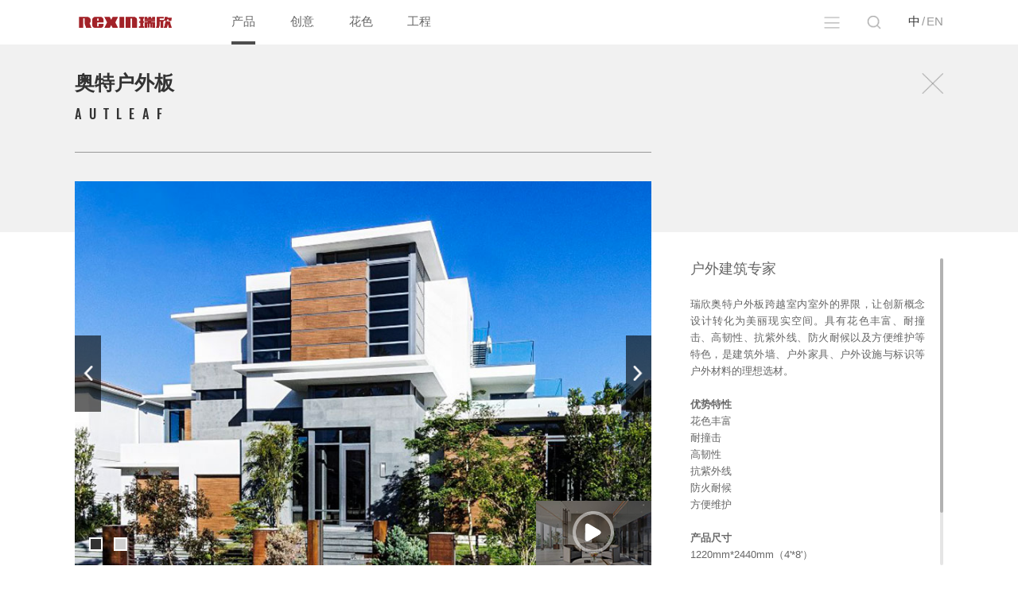

--- FILE ---
content_type: text/html; charset=utf-8
request_url: http://rexinnet.com/product/show/id/27
body_size: 6052
content:
<!DOCTYPE HTML>
<html>
<head>
    <meta charset="utf-8">
    <meta name="viewport" content="width=device-width,user-scalable=no, initial-scale=1">
    <meta name="format-detection" content="telephone=no"/>
    <meta name="renderer" content="webkit" />
    <!--    -->
<!--    <title>奥特户外板 | </title>-->
<!--    -->
    <title>瑞欣-不燃板_医用级墙板_抗菌_抗病毒_除臭_除VOC_防辐射_防弹等特种装饰板</title>
    <meta name="keywords" content="不燃板， 医用级墙板，不燃树脂板，抗菌板，户外板， 火力克，爱克" />
    <meta name="description" content="瑞欣专业生产销售医用级抗菌抗病毒不燃墙板以及除臭，除VOC，防辐射等多功能阻燃级，不燃级高压装饰树脂板，耐候耐刮户外HPL,  不燃理化板等" />
    <link rel="shortcut icon" type="image/x-icon" href="/web/image/logo_icon.png" />
    <link href="/web/style/index.css" rel="stylesheet" type="text/css"/>
    <link href="/web/style/phone.css" rel="stylesheet" type="text/css"/>
    <link rel="stylesheet" href="/web/script/wow/animate.min.css">
    <script type="text/javascript" src="/web/script/jquery-1.7.1.min.js"></script>

<!--    <script>-->
<!--    var _hmt = _hmt || [];-->
<!--    (function() {-->
<!--      var hm = document.createElement("script");-->
<!--      hm.src = "https://hm.baidu.com/hm.js?374ef02f4470396a9d4793437caf41bb";-->
<!--      var s = document.getElementsByTagName("script")[0]; -->
<!--      s.parentNode.insertBefore(hm, s);-->
<!--    })();-->
<!--    </script>-->
    <script>
        var _hmt = _hmt || [];
        (function() {
            var hm = document.createElement("script");
            hm.src = "https://hm.baidu.com/hm.js?e85457338ba3cf189b22d8a5b03b381a";
            var s = document.getElementsByTagName("script")[0];
            s.parentNode.insertBefore(hm, s);
        })();
    </script>


</head>

<body>
<div class="g-headD"></div>
<div class="g-head">
    <div class="wal">
        <a href="/" class="logo" style="background: url(/uploads/20250813/f8950c85db722d02e3f865f5b40cb623.png) center no-repeat; background-size: 100%;"></a>
                <div class="nav">
            <ul>
                                <li><a href="/Product" class="name on">产品</a></li>
                                <li><a href="/Ideas" class="name ">创意</a></li>
                                <li><a href="/Color" class="name ">花色</a></li>
                                <li><a href="/Cases" class="name ">工程</a></li>
                            </ul>
        </div>
                <div class="side">
            <div class="navA"></div>
            <div class="search" onclick="searchShow()"></div>
            <div class="btn"><a href="/" class="on">中</a><em>/</em><a href="/en">EN</a></div>
        </div>
    </div>
</div>
<div class="g-nav">
    <div class="wal">
        <div class="list">
            <ul>
                                <li><a href="/About" class="name"><span>A</span><em>BOUT REXIN</em><b>关于</b></a></li>
                                <li><a href="/Product" class="name"><span>P</span><em>RODUCTS</em><b>产品</b></a></li>
                                <li><a href="/Ideas" class="name"><span>I</span><em>NSPIRATIONS</em><b>创意</b></a></li>
                                <li><a href="/Color" class="name"><span>C</span><em>OLLECTIONS</em><b>花色</b></a></li>
                                <li><a href="/Cases" class="name"><span>C</span><em>ASES</em><b>工程</b></a></li>
                                <li><a href="/Contact" class="name"><span>C</span><em>ONTACT US</em><b>联系</b></a></li>
                                <li><a href="/Download" class="name"><span>d</span><em>ownload</em><b>下载</b></a></li>
                            </ul>
        </div>
        <div class="img-list">
            <ul>
                                <li>
                    <div class="name"><span>A</span><em>BOUT REXIN</em></div>
                    <div class="img"><a href="/About"><img src="/uploads/20200320/c227a10b52950e6e98786e50f402e0df.jpg" alt="上海瑞欣装饰材料有限公司"></a></div>
                </li>
                                <li>
                    <div class="name"><span>P</span><em>RODUCTS</em></div>
                    <div class="img"><a href="/Product"><img src="/uploads/20200320/1ad32a9b9965396ba08ff6c900069924.jpg" alt="上海瑞欣装饰材料有限公司"></a></div>
                </li>
                                <li>
                    <div class="name"><span>I</span><em>NSPIRATIONS</em></div>
                    <div class="img"><a href="/Ideas"><img src="/uploads/20200320/b5d9bb8ec44d3f50d5ac37582a84172b.jpg" alt="上海瑞欣装饰材料有限公司"></a></div>
                </li>
                                <li>
                    <div class="name"><span>C</span><em>OLLECTIONS</em></div>
                    <div class="img"><a href="/Color"><img src="/uploads/20200320/f7fe52d4e69c17f84a6f8dbfe448d759.jpg" alt="上海瑞欣装饰材料有限公司"></a></div>
                </li>
                                <li>
                    <div class="name"><span>C</span><em>ASES</em></div>
                    <div class="img"><a href="/Cases"><img src="/uploads/20200320/3647170aa053bca8e901cc22b480ca1a.jpg" alt="上海瑞欣装饰材料有限公司"></a></div>
                </li>
                                <li>
                    <div class="name"><span>C</span><em>ONTACT US</em></div>
                    <div class="img"><a href="/Contact"><img src="/uploads/20200320/706aa02de21fd8ddc77b9f449f21fab9.jpg" alt="上海瑞欣装饰材料有限公司"></a></div>
                </li>
                                <li>
                    <div class="name"><span>d</span><em>ownload</em></div>
                    <div class="img"><a href="/Download"><img src="/uploads/20200320/6f414d405b542f49369fc7f531a05612.jpg" alt="上海瑞欣装饰材料有限公司"></a></div>
                </li>
                            </ul>
        </div>
    </div>
</div>
<script>
    $(function () {
        navFun(0)
    })
</script>




<div class="productShow">
    <div class="wal">
        <div class="title wow fadeInUp">
            <h2>奥特户外板</h2>
            <span>AUTLEAF</span>
        </div>
        <a href="/product" class="close" title="返回产品列表"></a>
        <div class="img-list wow fadeInUp">
            <ul>
                                <li><img src="/uploads/20200420/2e409c7802b0eaac2b9cbb1e9cd3865d.jpg" alt="上海瑞欣装饰材料有限公司" style="width: 100%"></li>
                                <li><img src="/uploads/20200420/60084bda02da4544ede4f3c364f1ece1.jpg" alt="上海瑞欣装饰材料有限公司" style="width: 100%"></li>
                            </ul>
            <div class="dots"></div>
            <div class="arrow">
                <a href="javascript:;" class="prev"></a>
                <a href="javascript:;" class="next"></a>
            </div>
                        <div class="video"><img src="/web/image/img160.jpg" alt=""></div>
                    </div>
        <div class="col wow fadeInUp">
            <div class="scroll">
                <div class="name">
	户外建筑专家
</div>
<div class="content">
	瑞欣奥特户外板跨越室内室外的界限，让创新概念设计转化为美丽现实空间。具有花色丰富、耐撞击、高韧性、抗紫外线、防火耐候以及方便维护等特色，是建筑外墙、户外家具、户外设施与标识等户外材料的理想选材。<br />
<br />
<strong>优势特性</strong><br />
花色丰富<br />
耐撞击<br />
高韧性<br />
抗紫外线<br />
防火耐候<br />
方便维护<br />
<br />
<strong>产品尺寸</strong><br />
1220mm*2440mm（4'*8'） <br />
1220mm*3050mm（4'*10'）<br />
1525mm*3050mm（5'*10'）<br />
1525mm*3660mm（5'*12'）<br />
厚度：8mm&amp;10mm&amp;13mm
</div>            </div>
        </div>
    </div>
</div>
<div class="video-layer">
    <div class="container">
        <a href="javascript:;" class="close"></a>
        <div><video src="/uploads/20220228/887684b9246554fdf7a58719019cf4fd.mp4" controls loop poster="" class="my-video"></video></div>
    </div>
</div>
<script>
    $(function () {
        var dom = $('.productShow'),
            list = dom.find('.img-list'),
            layer = $('.video-layer'),
            video = layer.find('video')[0];
        new swiperFun({
            dom: list
        });
        list.find('.video').click(function () {
            layer.addClass('show');
            video.play()
        });
        layer.find('.close').click(function () {
            layer.removeClass('show');
            video.pause()
        });

        dom.find('.scroll').mCustomScrollbar({
            theme:"dark-thin"
        })
    })
</script>

<div class="g-search">
    <div class="wal">
        <div class="title"><span>s</span><em>earch</em></div>
        <div class="form">
            <div class="input"><input type="text" placeholder="输入关键词" name="key"></div>
            <div class="submit"><input type="button" value="" onclick="search()"></div>
        </div>
        <div class="scroll">
            <div class="faq-list" data-scroll="true">
                <ul>
                                        <li>
                        <div class="name">抗菌不燃板日常如何维护和保养？</div>
                        <div class="content">
                            ①不燃高压树脂板表面用普通湿布即可清洁干净，如有特殊污渍可用柔性清洁剂擦拭；<br>
②不可用钢刷和带有磨料的物品清洁表面；<br>
③不可用尖锐的硬物刻划表面。                        </div>
                    </li>
                                        <li>
                        <div class="name">抗菌不燃板如何正确搬运？应注意哪些？</div>
                        <div class="content">
                            ①在搬运的过程中要避免划伤，应抬起、放下不要在板与板之间相互拖拉；<br>
②避免单人搬运，以双人双手持板边水平搬运或双人双手直立搬运为正确。                        </div>
                    </li>
                                        <li>
                        <div class="name">抗菌不燃板应该如何存放？应注意哪些？</div>
                        <div class="content">
                            在存放的过程中要注意防潮，在避免雨水和太阳光直接照射的室内，找一干燥的平地放上栈板，将材料平整放在栈板上，再在上面添加一张面积大于成品板的覆盖板重压防止最上面的板材出现翘曲变形现象, 并且杜绝板材斜靠墙面。                        </div>
                    </li>
                                        <li>
                        <div class="name">抗菌不燃板如何区分正反面？</div>
                        <div class="content">
                            正面会贴白色的印有加工安装指南的膜，背面是贴透明的膜，打包的时候全部是正面朝上放置的。                        </div>
                    </li>
                                        <li>
                        <div class="name">抗菌不燃板如何加工？</div>
                        <div class="content">
                            ①裁切与俢边的过程中应在平坦、稳定的平面上进行，避免任何震动、摆动产生爆口。条件允许的情况下，建议用CNC雕刻机加工，加工精准度高，且不易爆边口；<br>
②如果采用推台锯切割，切记锯齿切入面为板材正面，切入面不易爆口。锯片采用300mm直径96齿金刚石锯片，锯片转速5000转/分钟；<br>
③开孔：板材需要开孔的话，圆孔或方孔的四个内角必须是直径20mm以上的小圆弧，孔的四周和背面均需圆滑，不允许有裂口和蹦边的情况出现，否则很可能出现开裂情况；<br>
④遇门或窗边的板材，不要在大板上挖门洞或窗洞，必须顺着门或窗的横边或门框竖边将板材完全切开，直至大板边缘；<br>
⑤裁切过的边需进行修整，可用手动雕刻机俢边或用100＃—150＃砂布进行打磨。                        </div>
                    </li>
                                        <li>
                        <div class="name">抗菌不燃板施工安装步骤</div>
                        <div class="content">
                            ①龙骨安装：龙骨采用不小于25*38*1.2mm铝方管或者C型50轻钢龙骨厚度1.0mm，与墙面进行连接牢固，龙骨间隔不大于 400*300mm，龙骨要校正水平度和垂直度、龙骨的出墙面必须保持在同一平面上（误差应小于1mm）。<br>
②基层板安装：采用8mm以上厚度质量好牢固基层板，根据实际施工情况，对板材进行切割和开孔，在板面上弹线并标出自攻螺钉固定点，同时预钻凹孔（孔径比自攻螺钉头小1mm～2mm，孔深1mm～2mm），自攻螺钉间距200mm～250mm，基层板安装在龙骨上要求牢固、平整。<br>
③基层板安装结束后，清除表面灰尘，涂刷界面剂。<br>
④板材黏贴：采用1.5mm厚度双面胶带（推荐3M品牌CIP66型号）分段粘贴在不燃树脂板上，粘贴间距300mm，双面胶带主要起到板材初步定位和控制胶厚的作用。板面其他区域填充结构胶或者免钉胶（推荐汉高PL60型号），S形布胶。注意：板材边缘必须布结构胶或免钉胶。                        </div>
                    </li>
                                        <li>
                        <div class="name">抗菌不燃板安装施工注意事项有哪些？</div>
                        <div class="content">
                            ①不燃高压树脂板在安装时应提前至少72小时运到现场，打开包装，以利于和基材以及环境相适应；<br>
②黏贴面板前对基板和面板要清除灰尘，防止虚粘接，以免日后起鼓脱落；<br>
③理想的施工环境为摄氏24度，湿度50-60%，温湿度都会影响胶水粘贴效果和效率；<br>
④不燃高压树脂板施工背面布胶时要揭掉背面的保护膜，但正面保护膜不能同时揭掉，要等结构胶完全固化后方可撕掉。                        </div>
                    </li>
                                        <li>
                        <div class="name">抗菌不燃板的粘贴使用何种胶水？</div>
                        <div class="content">
                            ①1.5mm厚度双面胶带（推荐3M品牌CIP66型号）；<br>
②结构胶或者免钉胶（推荐汉高PL60型号）S形布胶                        </div>
                    </li>
                                        <li>
                        <div class="name">收口如何处理？</div>
                        <div class="content">
                            瑞欣提供数款阳角、阴角、侧边、拼缝收口条，为客户提供收口解决方案。                        </div>
                    </li>
                                        
                </ul>
            </div>
        </div>
    </div>
</div>
<script>
    $('.g-search .wal .form .input').keydown(function(e){
        if(e.keyCode==13){
           window.search();
        }
    });
    
    function search(){
        var search = $.trim($('input[name="key"]').val());
            if(search==''){
                alert('请输入搜索内容！');
                return false;
            }else{
                location.href="/index/search?key="+search;
            }
    }
</script>
<script>
//过滤URL非法SQL字符
var sUrl=location.search.toLowerCase();
var sQuery=sUrl.substring(sUrl.indexOf("=")+1);
//re=/select|update|delete|truncate|join|union|exec|insert|drop|count|’|"|;|>|<|%/i;
re=/select|update|delete|truncate|join|union|exec|insert|drop|count|’|"|;|>|</i;
if(re.test(sQuery))
{
    alert("请勿输入非法字符");
    //location.href=sUrl.replace(sQuery,"");
    location.href='/';
}
</script>

<a href="javascript:;" class="topA"></a>
<div class="g-foot">
    <div class="wal">
        <div class="list">
            <ul>
                <li>
                    <img src="/web/image/img27_1.png" alt="上海瑞欣装饰材料有限公司" class="ico">
                    <p>021-52562626</p>
                </li>
                <li>
                    <img src="/web/image/img27_2.png" alt="上海瑞欣装饰材料有限公司" class="ico">
                    <p>marketing@rexinnet.com</p>
                </li>
            </ul>
        </div>
        <div class="link">
            <ul>
                <li><a href="javascript:searchShow();">支持社区</a></li>
                <li><a href="/About">关于</a></li>
                                <li><a href="/Contact">联系</a></li>
                                <li><a href="/Download">下载</a></li>
                            </ul>
        </div>
        <div class="msg">
            浙江瑞欣装饰材料有限公司 All rights reserved<br><a href="https://beian.miit.gov.cn/" target="_blank" style="color:#999">浙ICP备20015769号-1</a>        </div>
        <div class="weixing">
            <div class="name">微信公众号</div>
            <img src="/web/image/img48.png" alt="上海瑞欣装饰材料有限公司" class="ico">
            <div class="layer"><img src="/uploads/20250813/7364a6a4914e0659eb136beb1c8318d4.jpg" alt="上海瑞欣装饰材料有限公司"></div>
        </div>
    </div>
</div>
</body>
</html>


<script type="text/javascript">
    if(window.screen.width < 1000){
        $('.weixing').click(function(){
            if($('.weixing .layer').hasClass('show')){
                $('.weixing .layer').removeClass('show');
            }else{
                $('.weixing .layer').addClass('show');
            }
        })
    }
</script>

<style type="text/css">
    .g-search .scroll{height: 3.5rem;}
    .weixing .layer.show{opacity: 1; visibility: visible;}
</style>

<script type="text/javascript" src="/web/script/js.js"></script>
<link rel="stylesheet" href="/web/script/swiper/swiper-3.4.2.min.css">
<script type="text/javascript" src="/web/script/swiper/swiper-3.4.2.jquery.min.js"></script>
<script type="text/javascript" src="/web/script/wow/wow.min.js"></script>
<link href="/web/script/scroll/jquery.mCustomScrollbar.css" rel="stylesheet" />
<script src="/web/script/scroll/jquery.mCustomScrollbar.concat.min.js"></script>

--- FILE ---
content_type: text/css
request_url: http://rexinnet.com/web/style/index.css
body_size: 8961
content:
 @charset "UTF-8";
body.show a, body.show .transition, body.show .g-head .nav, .g-head body.show .nav, body.show .g-nav, body.show .g-nav .list a em, .g-nav .list a body.show em, body.show .g-nav .list a b, .g-nav .list a body.show b, body.show .g-nav .img-list li, .g-nav .img-list body.show li, body.show .g-search, body.show .faq-list li, .faq-list body.show li, body.show .faq-list li .name, .faq-list li body.show .name, body.show .g-foot .weixing .layer, .g-foot .weixing body.show .layer, body.show .indexFlash .dots span, .indexFlash .dots body.show span, body.show .video-layer, body.show .news .dots span, .news .dots body.show span, body.show .productShow .dots span, .productShow .dots body.show span, body.show .project .dots span, .project .dots body.show span, body.show .news .layer i.close, .news .layer body.show i.close, body.show .productShow .layer i.close, .productShow .layer body.show i.close, body.show .project .layer i.close, .project .layer body.show i.close, body.show .color-img .dots span, .color-img .dots body.show span, body.show .contact-form .form li .input, .contact-form .form li body.show .input, body.show .contact-form .form li .input input, .contact-form .form li .input body.show input, body.show .contact-form .form li .input textarea, .contact-form .form li .input body.show textarea, body.show .contact-form .submit div, .contact-form .submit body.show div, body.show .originality-list .list li .name, .originality-list .list li body.show .name, body.show #originality .svg-box dl.btn dd em, #originality .svg-box dl.btn dd body.show em, body.show #originality .side, #originality body.show .side, body.show :before, body.show img, body.show .nav {
  transition: All 0.5s ease;
  -webkit-transition: All 0.5s ease;
  -moz-transition: All 0.5s ease;
  -o-transition: All 0.5s ease; }

.ellipsis, .faq-list li .name, .scroll-news li .name, .color-list a .name, #originality .side .list a .name {
  overflow: hidden;
  white-space: nowrap;
  text-overflow: ellipsis; }

.flex, .g-head .nav ul, .g-head .side, .g-nav .list a, .g-foot .list li, .g-foot .weixing, .indexFlash .dots, .search-msg .btn ul, .p-title .list ul, .scroll-news li, .video-layer, .about li .img li, .news .dots, .productShow .dots, .project .dots, .news .layer, .productShow .layer, .project .layer, #color .side a, .color-img .dots, .contact .list li .name, .originality-nav-2 ul, .originality-nav-2 a, .originality-list .list li .name, #originality .svg-box dl.btn {
  display: flex;
  display: -webkit-flex;
  display: -ms-flex; }

.flexColumn, .indexFlash li .layer, .index-product li a.name, .index-color .list li a.name, .index-color .list li.more a, .about li .container, .originality li a.name, .down li .col, #originality .loading {
  display: flex;
  display: -webkit-flex;
  display: -ms-flex;
  flex-direction: column;
  -webkit-flex-direction: column;
  -ms-flex-direction: column; }

.itemsCenter, .g-head .side, .g-nav .list a, .g-foot .list li, .g-foot .weixing, .indexFlash li .layer, .index-product li a.name, .index-color .list li a.name, .index-color .list li.more a, .index-case, .scroll-news li, .video-layer, .about li .img li, .news .layer, .productShow .layer, .project .layer, .originality li a.name, #color .side a, .down li .col, .originality-list .list li .name, #originality .loading {
  align-items: center;
  -webkit-align-items: center; }

.justifyCenter, .indexFlash li .layer, .index-product li a.name, .index-color .list li a.name, .index-color .list li.more a, .video-layer, .about li .container, .news .layer, .productShow .layer, .project .layer, .originality-nav ul, .originality li a.name, .down li .col, .originality-list .list li .name, #originality .loading {
  justify-content: center;
  -webkit-justify-content: center; }

.flexAround {
  justify-content: space-around;
  -webkit-justify-content: space-around; }

.flexBetween, .index-product, .index-product ul.ul-3, .index-ideas .list ul, .index-case, .news, .productShow .wal, .color-show, .project .wal, .contact-form .form ul, .down li {
  justify-content: space-between;
  -webkit-justify-content: space-between; }

.flexWrap, .g-foot .link ul, .index-product, .index-product ul.ul-3, .index-ideas .list ul, .index-color .list ul, .index-case, .about li .img ul, .about-1 ul, .news, .productShow .wal, .originality-nav ul, .originality ul, .color-list ul, .color-show, .project .wal, .contact .list ul, .contact-form .form ul, .down li, #originality .side .list ul {
  display: flex;
  display: -webkit-flex;
  display: -ms-flex;
  flex-wrap: wrap;
  -webkit-flex-wrap: wrap; }

* {
  margin: 0;
  padding: 0;
  box-sizing: border-box;
  -moz-box-sizing: border-box;
  -webkit-box-sizing: border-box; }

html {
  font-size: 100px; }

body {
  font-size: 12px;
  font-family: Arial, "微软雅黑";
  color: #333;
  -webkit-text-size-adjust: none;
  opacity: 1; }
  body.show {
    opacity: 1;
    transition: opacity 0.5s ease;
    -webkit-transition: opacity 0.5s ease;
    -moz-transition: opacity 0.5s ease;
    -o-transition: opacity 0.5s ease; }

a {
  color: #333;
  text-decoration: none;
  outline: none; }
  a:active {
    star: expression(this.onFocus=this.blur()); }
  a:link {
    text-decoration: none;
    outline: none; }
  a:visited {
    text-decoration: none;
    outline: none; }
  a:hover {
    text-decoration: none;
    color: #e8380d;
    outline: none; }

li {
  list-style: outside none; }

h1 {
  font-size: 16px; }

h2, h3, h4, h5 {
  font-size: 14px; }

h5 {
  font-size: 12px; }

textarea, input {
  background: transparent;
  font-size: 12px;
  font-family: Arial, "微软雅黑";
  color: #888;
  outline: none;
  border: 0; }

em {
  font-style: normal; }

img {
  vertical-align: middle;
  max-width: 100%;
  border: 0; }

.fl {
  float: left; }

.fr {
  float: right; }

.clear {
  clear: both;
  height: 0;
  display: block;
  _display: inherit; }

.before {
  content: "";
  display: block;
  position: absolute;
  left: 50%;
  top: 0; }

.h10 {
  height: 0.1rem;
  overflow: hidden;
  clear: both; }

.h50 {
  height: 0.5rem;
  overflow: hidden;
  clear: both; }

.wal {
  max-width: 12rem;
  margin: 0 auto; }

@font-face {
  font-family: "Oswald";
  src: url("fonts/Oswald-Medium_1.woff2") format("woff2"), url("fonts/Oswald-Medium_1.woff") format("woff"), url("fonts/Oswald-Medium_1.ttf") format("truetype"), url("fonts/Oswald-Medium_1.eot") format("embedded-opentype"), url("fonts/Oswald-Medium_1.svg") format("svg");
  font-weight: normal;
  font-style: normal; }
@font-face {
  font-family: "Monoton-Regular";
  src: url("fonts/Monoton-Regular.woff2") format("woff2"), url("fonts/Monoton-Regular.woff") format("woff"), url("fonts/Monoton-Regular.ttf") format("truetype"), url("fonts/Monoton-Regular.eot") format("embedded-opentype"), url("fonts/Monoton-Regular.svg") format("svg");
  font-weight: normal;
  font-style: normal; }
.g-headD {
  height: 0.61rem; }

.g-head {
  position: fixed;
  z-index: 50;
  left: 0;
  top: 0;
  width: 100%;
  background: #fff;
  border-bottom: #f1f1f1 solid 1px; }
  .g-head .wal {
    min-height: 0.61rem;
    position: relative; }
  .g-head a.logo {
    display: block;
    background: url("../image/logo.png") center no-repeat;
    background-size: 100%;
    width: 1.4rem;
    height: 100%;
    position: absolute;
    z-index: 10;
    left: 0;
    right: auto;
    top: 0;
    bottom: auto; }
  .g-head .nav {
    position: absolute;
    z-index: 10;
    left: 2.17rem;
    right: auto;
    top: 0;
    bottom: auto; }
    .g-head .nav a.name {
      display: block;
      height: 0.61rem;
      line-height: 0.61rem;
      margin-right: .48rem;
      font-size: .16rem;
      color: #666;
      position: relative; }
      .g-head .nav a.name:before {
        content: "";
        display: block;
        position: absolute;
        left: 50%;
        bottom: 0;
        width: 0;
        height: .04rem;
        background: #4d4d4d; }
      .g-head .nav a.name:hover:before, .g-head .nav a.name.on:before {
        left: 0;
        width: 100%; }
  .g-head .side {
    position: absolute;
    z-index: 10;
    left: auto;
    right: 0;
    top: 0;
    bottom: 0;
    font-size: .16rem;
    color: #999; }
    .g-head .side div {
      margin-left: .36rem; }
    .g-head .side div.navA {
      width: .22rem;
      height: .22rem;
      background: url("../image/img22.png") center no-repeat;
      background-size: 100%;
      cursor: pointer; }
    .g-head .side div.search {
      width: .22rem;
      height: .22rem;
      background: url("../image/img22_2.png") center no-repeat;
      background-size: 100%;
      cursor: pointer; }
    .g-head .side div.btn em {
      padding: 0 2px; }
    .g-head .side div.btn a {
      color: #999; }
      .g-head .side div.btn a:hover, .g-head .side div.btn a.on {
        color: #333; }

.g-nav {
  position: fixed;
  z-index: 50;
  left: 0;
  top: 0.61rem;
  right: 0;
  bottom: 0;
  background: #ededed;
  opacity: 0;
  visibility: hidden; }
  .g-nav .wal {
    min-height: 50vh;
    position: relative;
    display: none; }
  .g-nav .list {
    padding: 1rem 0;
    max-width: 4.5rem; }
    .g-nav .list a {
      height: .6rem;
      font-size: .28rem;
      text-transform: uppercase;
      color: #333; }
      .g-nav .list a:before {
        content: "";
        display: block;
        position: absolute;
        position: static;
        width: 0;
        height: .04rem;
        margin-right: 0;
        background: #333; }
      .g-nav .list a em, .g-nav .list a span {
        font-family: 'Oswald'; }
      .g-nav .list a b {
        padding-left: 0;
        opacity: 0; }
    .g-nav .list a.on:before {
      width: .55rem;
      margin-right: .13rem; }
    .g-nav .list a.on em {
      color: #e8380d; }
    .g-nav .list a.on b {
      padding-left: .2rem;
      opacity: 1; }
  .g-nav .img-list li {
    width: 7.22rem;
    position: absolute;
    z-index: 10;
    left: auto;
    right: 0;
    top: 0;
    bottom: auto;
    overflow: hidden;
    opacity: 0;
    visibility: hidden; }
    .g-nav .img-list li .name {
      height: 1.2rem;
      text-align: right;
      font-family: 'Oswald';
      padding-top: .8rem;
      font-size: .16rem;
      text-transform: uppercase;
      letter-spacing: .38rem;
      position: relative;
      left: .38rem; }
      .g-nav .img-list li .name em {
        color: #e8380d; }
    .g-nav .img-list li.on {
      opacity: 1;
      visibility: visible; }

body.navShow .g-head .nav {
  opacity: 0;
  visibility: hidden; }
body.navShow .g-head .side div.navA {
  background-image: url("../image/img22on.png"); }
body.navShow .g-nav {
  opacity: 1;
  visibility: visible; }
  body.navShow .g-nav .wal {
    display: block; }

.g-search {
  position: fixed;
  z-index: 50;
  left: 0;
  top: 0.61rem;
  right: 0;
  bottom: 0;
  background: #ededed;
  opacity: 0;
  visibility: hidden; }
  .g-search .title {
    padding: .55rem 0 .4rem 0;
    text-transform: uppercase;
    font-size: .45rem;
    font-family: 'Oswald';
    letter-spacing: .08rem; }
    .g-search .title span {
      color: #e8380d; }
  .g-search .form {
    border-bottom: #999 solid .02rem;
    position: relative; }
    .g-search .form .input input {
      width: 100%;
      height: .78rem;
      line-height: .78rem;
      font-size: .18rem;
      letter-spacing: .04rem;
      color: #999; }
    .g-search .form .submit {
      position: absolute;
      z-index: 10;
      left: auto;
      right: 0;
      top: 0;
      bottom: auto;
      width: .36rem;
      background: url("../image/img36.png") center no-repeat;
      background-size: 100%; }
      .g-search .form .submit input {
        width: 100%;
        height: .78rem;
        cursor: pointer; }
  .g-search .scroll {
    margin-top: .4rem;
    height: 4.5rem;
    overflow: hidden;
    position: relative; }
  .g-search .faq-list {
    padding-right: .4rem; }

body.searchShow .g-head .nav {
  opacity: 0;
  visibility: hidden; }
body.searchShow .g-head .side div.search {
  background-image: url("../image/img22on.png"); }
body.searchShow .g-search {
  opacity: 1;
  visibility: visible; }

.foot-title {
  padding: .5rem 0 .4rem 0; }
  .foot-title h2 {
    position: relative;
    font-size: .28rem;
    padding-bottom: .25rem; }
    .foot-title h2:before {
      content: "";
      display: block;
      position: absolute;
      left: 0;
      bottom: 0;
      height: 1px;
      width: .54rem;
      background: #999; }

.faq-list li {
  padding-bottom: 0; }
  .faq-list li .name {
    font-size: .18rem;
    color: #666;
    height: .4rem;
    line-height: .4rem;
    cursor: pointer;
    padding-left: .2rem;
    position: relative; }
    .faq-list li .name:before {
      content: "";
      display: block;
      position: absolute;
      left: 0;
      top: 50%;
      width: .06rem;
      height: .18rem;
      background: #999;
      margin-top: -.09rem; }
  .faq-list li .content {
    display: none;
    background: #fff;
    padding: .24rem .2rem;
    font-size: .14rem;
    line-height: .23rem;
    text-align: justify;
    color: #666; }
.faq-list li.on {
  padding-bottom: .2rem; }
  .faq-list li.on .name {
    color: #e8380d; }
    .faq-list li.on .name:before {
      background: #e8380d; }

.g-foot {
  background: #f1f1f1; }
  .g-foot .wal {
    min-height: 2.1rem;
    position: relative; }
  .g-foot .list {
    padding: .3rem 0 .15rem 0; }
    .g-foot .list li {
      height: .32rem;
      font-size: .16rem;
      color: #666; }
      .g-foot .list li img {
        width: .27rem;
        margin-right: .12rem;
        flex-shrink: 0;
        -webkit-flex-shrink: 0; }
  .g-foot .link {
    position: absolute;
    z-index: 10;
    left: auto;
    right: 0;
    top: 0.3rem;
    bottom: auto;
    font-weight: 600;
    line-height: .32rem; }
    .g-foot .link li {
      padding-left: .37rem; }
    .g-foot .link a {
      font-size: .16rem;
      color: #666; }
      .g-foot .link a:hover {
        color: #e8380d; }
  .g-foot .msg {
    font-size: .12rem;
    line-height: .18rem;
    color: #999; }
  .g-foot .weixing {
    position: absolute;
    z-index: 10;
    left: auto;
    right: 0;
    top: 0.76rem;
    bottom: auto; }
    .g-foot .weixing .name {
      font-size: .14rem;
      padding-right: .15rem;
      color: #666; }
    .g-foot .weixing img.ico {
      width: .48rem;
      position: relative;
      z-index: 11; }
    .g-foot .weixing .layer {
      position: absolute;
      z-index: 10;
      left: auto;
      right: -0.185rem;
      top: auto;
      bottom: 50%;
      background: url("../image/img85.png") center top no-repeat;
      background-size: 100%;
      width: .85rem;
      height: 1rem;
      padding: .05rem;
      opacity: 0;
      visibility: hidden; }
    .g-foot .weixing.on .layer {
      opacity: 1;
      visibility: visible;
      bottom: 100%; }

a.topA {
  display: block;
  position: fixed;
  z-index: 20;
  right: .3rem;
  bottom: 1.2rem;
  background: url("../image/topA.png") center no-repeat;
  background-size: 100%;
  width: .54rem;
  height: .54rem;
  opacity: 0;
  visibility: hidden; }
  a.topA.show {
    opacity: 1;
    visibility: visible; }

/*index*/
.indexFlash {
  width: 100%;
  overflow: hidden;
  position: relative; }
  .indexFlash li {
    min-height: 7rem;
    background: center no-repeat;
    background-size: cover;
    position: relative; }
    .indexFlash li .img {
      display: none; }
    .indexFlash li .layer {
      position: absolute;
      z-index: 10;
      left: 0;
      right: 0;
      top: 0;
      bottom: 0;
      text-align: center; }
    .indexFlash li .layer-1 h2 {
      width: 5.53rem; }
    .indexFlash li .layer-1 h3 {
      width: 2.9rem;
      padding-top: .6rem; }
    .indexFlash li .layer-1 a.video-btn {
      width: 1rem;
      margin-top: .45rem; }
    .indexFlash li .layer-2 {
      color: #efefef; }
      .indexFlash li .layer-2 h2 img {
        height: .4rem; }
      .indexFlash li .layer-2 h3 {
        font-weight: 400;
        font-size: .27rem;
        line-height: 1em;
        padding-top: .12rem;
        letter-spacing: .02rem; }
      .indexFlash li .layer-2 p {
        font-size: .48rem;
        line-height: .62rem;
        padding: .35rem 0 .55rem 0;
        letter-spacing: .02rem; }
      .indexFlash li .layer-2 a.btn {
        width: 1.7rem;
        height: .4rem;
        line-height: .4rem;
        background: #efefef;
        font-size: .18rem;
        color: #000;
        letter-spacing: .1rem;
        padding-left: .1rem; }
        .indexFlash li .layer-2 a.btn:hover {
          background: #000;
          color: #fff; }
  .indexFlash a.arrow {
    display: block;
    width: .7rem;
    height: .7rem;
    -moz-border-radius: 50%;
    -webkit-border-radius: 50%;
    border-radius: 50%;
    position: absolute;
    z-index: 10;
    left: auto;
    right: auto;
    top: 50%;
    bottom: auto;
    margin-top: -.35rem;
    background: rgba(255, 255, 255, 0.5) center no-repeat;
    background-size: .3rem; }
    .indexFlash a.arrow:hover {
      background-color: #e8380d; }
    .indexFlash a.arrow.prev {
      background-image: url("../image/prev30.png");
      left: 9%; }
    .indexFlash a.arrow.next {
      background-image: url("../image/next30.png");
      right: 9%; }
  .indexFlash .dots {
    position: absolute;
    z-index: 10;
    left: 50%;
    right: auto;
    top: auto;
    bottom: 0.3rem;
    margin-left: -6rem; }
    .indexFlash .dots span {
      width: .19rem;
      height: .19rem;
      border: #fff solid .02rem;
      background: #cfcfcf;
      margin-right: .15rem; }
    .indexFlash .dots span.swiper-pagination-bullet-active {
      background: #333; }

.index-product {
  padding: .5rem 0 .35rem 0; }
  .index-product li {
    padding-bottom: .15rem;
    position: relative; }
    .index-product li .img {
      background: center no-repeat;
      background-size: cover;
      height: 2.58rem; }
    .index-product li a.name {
      position: absolute;
      z-index: 10;
      left: 0;
      right: 0;
      top: 0;
      bottom: 0.15rem;
      background: rgba(255, 255, 255, 0.8);
      font-size: .18rem;
      color: #333;
      opacity: 0; }
      .index-product li a.name span {
        text-transform: uppercase;
        padding-left: .08rem;
        letter-spacing: .08rem;
        font-family: 'Oswald'; }
      .index-product li a.name h3 {
        font-size: .28rem;
        padding-top: .05rem; }
    .index-product li:hover a.name {
      opacity: 1; }
  .index-product ul.ul-1 {
    width: 7.97rem; }
    .index-product ul.ul-1 .img {
      height: 5.31rem; }
  .index-product ul.ul-2 {
    width: 3.89rem; }
  .index-product ul.ul-3 {
    width: 100%; }
    .index-product ul.ul-3 li {
      width: 5.93rem; }
      .index-product ul.ul-3 li .img {
        height: 3.95rem; }
    .index-product ul.ul-3 li.more .img {
      background: #f1f1f1; }
    .index-product ul.ul-3 li.more a.name {
      opacity: 1;
      background: none;
      left: .2rem;
      top: .2rem;
      right: .2rem;
      bottom: .35rem;
      border: #c5c5c5 solid .02rem;
      color: #666; }
      .index-product ul.ul-3 li.more a.name img {
        width: .61rem; }
      .index-product ul.ul-3 li.more a.name span {
        padding-top: .2rem; }
    .index-product ul.ul-3 li.more:hover a.name {
      color: #333; }
      .index-product ul.ul-3 li.more:hover a.name img {
        transform: rotate(180deg);
        -webkit-transform: rotate(180deg);
        -moz-transform: rotate(180deg); }

.index-title {
  text-align: center; }
  .index-title span {
    text-transform: uppercase;
    padding-left: .08rem;
    letter-spacing: .08rem;
    font-family: 'Oswald';
    font-size: .24rem; }
  .index-title h2 {
    font-size: .36rem;
    padding: .06rem 0 .2rem 0; }
  .index-title p {
    font-size: .16rem;
    letter-spacing: 1em;
    padding-left: 1em; }

.index-ideas {
  position: relative; }
  .index-ideas .bg-list li {
    position: absolute;
    left: 0;
    top: 0;
    right: 0;
    bottom: 0;
    background: center no-repeat;
    background-size: cover;
    opacity: 0; }
    .index-ideas .bg-list li.show {
      opacity: 1; }
  .index-ideas .container {
    min-height: 6rem;
    position: relative;
    text-align: center;
    color: #fff; }
  .index-ideas .index-title {
    color: #fff;
    padding: 1.3rem 0 .55rem 0; }
  .index-ideas .list {
    max-width: 9.1rem;
    margin: 0 auto; }
    .index-ideas .list li {
      width: 1.13rem; }
      .index-ideas .list li a {
        display: block;
        height: 1.8rem;
        padding-top: .45rem;
        font-size: .18rem;
        color: #fff; }
        .index-ideas .list li a .ico {
          width: .6rem;
          margin: 0 auto;
          position: relative;
          height: .7rem; }
          .index-ideas .list li a .ico img:nth-child(2) {
            position: absolute;
            z-index: 10;
            left: 0;
            right: auto;
            top: 0;
            bottom: auto;
            opacity: 0; }
      .index-ideas .list li.on a {
        background: rgba(255, 255, 255, 0.8);
        color: #333; }
        .index-ideas .list li.on a .ico img:nth-child(1) {
          opacity: 0; }
        .index-ideas .list li.on a .ico img:nth-child(2) {
          opacity: 1; }

.index-color {
  padding-bottom: .5rem; }
  .index-color .index-title {
    padding: .45rem 0 .2rem 0; }
  .index-color .list {
    width: 100%;
    overflow: hidden;
    position: relative; }
    .index-color .list ul {
      margin-left: -.14rem; }
    .index-color .list li {
      width: 20%;
      padding: 0 0 .2rem .14rem;
      border-bottom: #ccc solid 1px;
      position: relative; }
      .index-color .list li:before {
        content: "";
        display: block;
        position: absolute;
        left: 50%;
        right: 50%;
        bottom: -1px;
        height: .05rem;
        background: #333;
        visibility: hidden; }
      .index-color .list li .img {
        position: relative;
        height: 3.6rem;
        background: center no-repeat; }
        .index-color .list li .img:before {
          content: "";
          display: block;
          position: absolute;
          left: 0;
          top: 0;
          right: 0;
          height: .6rem;
          background: #fff; }
      .index-color .list li a.name {
        background: rgba(255, 255, 255, 0.8);
        position: absolute;
        z-index: 10;
        left: 0.14rem;
        right: 0;
        top: 0;
        bottom: 0.2rem;
        opacity: 0;
        font-size: .24rem;
        padding-top: 0; }
        .index-color .list li a.name span {
          width: 1em;
          line-height: .38rem;
          color: #333;
          padding: .12rem 0; }
        .index-color .list li a.name:before, .index-color .list li a.name:after {
          content: "";
          display: block;
          position: absolute;
          position: static;
          width: .23rem;
          height: 2px;
          background: #333; }
    .index-color .list li:hover:before {
      left: .14rem;
      right: 0;
      visibility: visible; }
    .index-color .list li:hover .img:before {
      height: 0; }
    .index-color .list li:hover a.name {
      opacity: 1;
      padding-top: .6rem; }
    .index-color .list li.more .img {
      background: #f1f1f1; }
    .index-color .list li.more a {
      position: absolute;
      z-index: 10;
      left: 0.24rem;
      right: 0.1rem;
      top: 0.7rem;
      bottom: 0.3rem;
      border: #999 solid 1px;
      font-size: .14rem;
      color: #666; }
      .index-color .list li.more a img {
        width: .34rem; }
      .index-color .list li.more a em {
        font-size: .12rem;
        text-transform: uppercase;
        font-family: 'Oswald';
        letter-spacing: .12rem;
        padding: .25rem 0 .04rem .12rem; }
    .index-color .list li.more:hover .img:before {
      height: .6rem; }
    .index-color .list li.more:hover a img {
      transform: rotate(180deg);
      -webkit-transform: rotate(180deg);
      -moz-transform: rotate(180deg); }

a.g-more {
  display: block;
  position: relative;
  width: 1.2rem;
  height: .36rem;
  line-height: .36rem;
  text-align: center;
  font-family: 'Oswald';
  text-transform: uppercase;
  font-size: .14rem;
  letter-spacing: .06rem;
  padding-left: .06rem;
  color: #333; }
  a.g-more:before {
    content: "";
    display: block;
    position: absolute;
    left: 0;
    top: 0;
    right: 0;
    bottom: 0;
    border-top: #333 solid 1px;
    border-bottom: #333 solid 1px; }
  a.g-more:hover:before {
    left: -.1rem;
    right: -.1rem; }

.index-case {
  background: #f1f1f1; }
  .index-case .col {
    width: 50%;
    padding: .3rem 1rem; }
  .index-case .index-title {
    text-align: left; }
    .index-case .index-title span {
      padding-left: 0; }
  .index-case .content {
    font-size: .14rem;
    line-height: .24rem;
    color: #666;
    min-height: 1.6rem;
    padding-bottom: .2rem; }
  .index-case .img {
    width: 50%; }

/*page*/
.p-bg {
  background: #ededed;
  min-height: 2rem; }

.search-msg {
  background: #f1f1f1; }
  .search-msg .wal {
    min-height: .8rem;
    line-height: .8rem;
    font-size: .18rem;
    font-weight: bold;
    position: relative; }
  .search-msg .btn {
    position: absolute;
    z-index: 10;
    left: auto;
    right: 0;
    top: 0;
    bottom: auto; }
    .search-msg .btn li {
      margin-left: .45rem; }
    .search-msg .btn a {
      display: block;
      height: .8rem;
      position: relative;
      color: #666; }
      .search-msg .btn a:before {
        content: "";
        display: block;
        position: absolute;
        left: 50%;
        bottom: 0;
        width: 0;
        height: .04rem;
        background: #4d4d4d; }
      .search-msg .btn a:hover, .search-msg .btn a.on {
        color: #333; }
        .search-msg .btn a:hover:before, .search-msg .btn a.on:before {
          left: 0;
          width: 100%; }

.p-title {
  background: #f1f1f1; }
  .p-title .wal {
    min-height: .8rem;
    line-height: .8rem;
    position: relative; }
  .p-title h3 {
    text-transform: uppercase;
    font-family: 'Oswald';
    font-size: .24rem;
    letter-spacing: 1em;
    font-weight: 100; }
  .p-title h2 {
    font-size: .28rem; }
  .p-title .list {
    position: absolute;
    z-index: 10;
    left: auto;
    right: 0;
    top: 0;
    bottom: auto;
    padding: 0 .3rem; }
    .p-title .list .list-wrapper {
      width: 3rem;
      overflow: hidden;
      position: relative; }
    .p-title .list li {
      text-align: center; }
      .p-title .list li a {
        display: inline-block;
        height: .8rem;
        font-size: .14rem;
        font-family: 'Oswald';
        color: #a0a0a0;
        padding: 0 .3rem;
        background: url("../image/img3.png") 0.18rem center no-repeat;
        background-size: .03rem; }
        .p-title .list li a:hover, .p-title .list li a.on {
          color: #333; }
    .p-title .list .arrow a {
      display: block;
      height: .4rem;
      background: rgba(0, 0, 0, 0.3) center no-repeat;
      background-size: .1rem;
      position: absolute;
      z-index: 10;
      left: auto;
      right: auto;
      top: 50%;
      bottom: auto;
      margin-top: -.2rem;
      width: .22rem; }
      .p-title .list .arrow a:hover {
        background-color: rgba(0, 0, 0, 0.8); }
      .p-title .list .arrow a.prev {
        background-image: url("../image/prev20.png");
        left: 0; }
      .p-title .list .arrow a.next {
        background-image: url("../image/next20.png");
        right: 0; }

.scroll-news {
  position: relative;
  height: .53rem;
  overflow: hidden;
  border-bottom: #ccc solid 1px;
  padding: 0 .4rem;
  background: url("../image/img18.png") left center no-repeat;
  background-size: .18rem; }
  .scroll-news li {
    line-height: .52rem;
    font-size: .14rem;
    color: #999; }
    .scroll-news li .time {
      font-size: .16rem;
      font-family: 'Oswald'; }
    .scroll-news li .time, .scroll-news li a {
      flex-shrink: 0;
      -webkit-flex-shrink: 0; }
    .scroll-news li .name {
      padding: 0 .15rem 0 .2rem;
      height: .52rem; }
  .scroll-news .arrow {
    position: absolute;
    z-index: 10;
    left: auto;
    right: 0;
    top: 0;
    bottom: 0;
    width: .17rem; }
    .scroll-news .arrow:before {
      content: "";
      display: block;
      position: absolute;
      left: 0;
      top: 50%;
      right: 0;
      height: .02rem;
      margin-top: -.01rem;
      background: #e7e7e7; }
    .scroll-news .arrow a {
      display: block;
      height: .26rem;
      background: center no-repeat;
      background-size: 100%;
      opacity: .6; }
      .scroll-news .arrow a:hover {
        opacity: 1; }
      .scroll-news .arrow a.prev {
        background-image: url("../image/prev17.png"); }
      .scroll-news .arrow a.next {
        background-image: url("../image/next17.png"); }

.video-layer {
  position: fixed;
  z-index: 100;
  left: 0;
  top: 0;
  right: 0;
  bottom: 0;
  background: rgba(0, 0, 0, 0.5);
  opacity: 0;
  visibility: hidden; }
  .video-layer.show {
    opacity: 1;
    visibility: visible; }
  .video-layer .container {
    width: 8.2rem;
    background: none;
    -moz-border-radius: 0.1rem;
    -webkit-border-radius: 0.1rem;
    border-radius: 0.1rem;
    position: relative;
    padding: .5rem .3rem .3rem; }
    .video-layer .container video {
      width: 100%; }
  .video-layer a.close {
    display: block;
    width: .5rem;
    height: .5rem;
    background: url("../image/close30_1.png") center no-repeat;
    background-size: .24rem;
    position: absolute;
    z-index: 10;
    left: auto;
    right: 0;
    top: 0;
    bottom: auto; }
    .video-layer a.close:hover {
      transform: rotate(180deg);
      -webkit-transform: rotate(180deg);
      -moz-transform: rotate(180deg); }

.about {
  padding-top: .6rem; }
  .about li {
    position: relative; }
    .about li .img {
      background: center no-repeat;
      background-size: cover;
      position: absolute;
      z-index: 10;
      left: 50%;
      right: auto;
      top: 0;
      bottom: auto;
      width: 50%;
      height: 100%; }
      .about li .img .video {
        position: absolute;
        z-index: 10;
        left: 0;
        right: auto;
        top: auto;
        bottom: 0;
        width: 2rem; }
        .about li .img .video:before {
          content: "";
          display: block;
          position: absolute;
          left: 0;
          top: 0;
          right: 0;
          bottom: 0;
          background: url("../image/img60.png") center no-repeat;
          background-size: .6rem; }
      .about li .img ul {
        max-width: 6rem;
        margin-left: auto;
        padding-top: .2rem; }
      .about li .img li {
        width: 50%;
        height: 1rem; }
        .about li .img li img {
          max-height: .63rem; }
        .about li .img li:nth-child(7) img {
          max-height: .74rem; }
    .about li .container {
      min-height: 5.41rem;
      width: 4.8rem; }
      .about li .container .name {
        position: relative;
        font-size: .28rem;
        padding-bottom: .55rem; }
        .about li .container .name:before {
          content: "";
          display: block;
          position: absolute;
          left: 0;
          bottom: .26rem;
          width: .54rem;
          height: 1px;
          background: #999; }
      .about li .container .content {
        font-size: .14rem;
        line-height: .26rem;
        text-align: justify;
        color: #666; }
  .about li:nth-child(even) .img {
    left: 0; }
  .about li:nth-child(even) .container {
    margin-left: auto; }

.about-1 li {
  width: 20%;
  text-align: center;
  min-height: 2.4rem;
  padding-top: .52rem; }
  .about-1 li .img img {
    height: 1.02rem; }
  .about-1 li .name {
    font-size: .14rem;
    line-height: .18rem;
    color: #999;
    padding: .26rem 0 .18rem 0; }
.about-1 li:nth-child(even) {
  background: #f1f1f1; }

.news .arrow a, .productShow .arrow a, .project .arrow a {
  display: block;
  width: .36rem;
  height: 1.06rem;
  position: absolute;
  z-index: 10;
  left: auto;
  right: auto;
  top: 50%;
  bottom: auto;
  margin-top: -.53rem;
  background: rgba(0, 0, 0, 0.6) center no-repeat;
  background-size: .2rem; }
  .news .arrow a:hover, .productShow .arrow a:hover, .project .arrow a:hover {
    background-color: #e8380d; }
  .news .arrow a.prev, .productShow .arrow a.prev, .project .arrow a.prev {
    background-image: url("../image/prev20.png");
    left: 0; }
  .news .arrow a.next, .productShow .arrow a.next, .project .arrow a.next {
    background-image: url("../image/next20.png");
    right: 0; }
.news .dots, .productShow .dots, .project .dots {
  position: absolute;
  z-index: 10;
  left: 0.2rem;
  right: auto;
  top: auto;
  bottom: 0.2rem; }
  .news .dots span, .productShow .dots span, .project .dots span {
    width: .19rem;
    height: .19rem;
    border: #fff solid .02rem;
    background: #cfcfcf;
    margin-right: .15rem; }
  .news .dots span.swiper-pagination-bullet-active, .productShow .dots span.swiper-pagination-bullet-active, .project .dots span.swiper-pagination-bullet-active {
    background: #333; }
.news .layer, .productShow .layer, .project .layer {
  position: absolute;
  z-index: 10;
  left: 0;
  right: 0;
  top: 0;
  bottom: 0;
  background: #000;
  opacity: 0;
  visibility: hidden;
  overflow: hidden; }
  .news .layer video, .productShow .layer video, .project .layer video {
    width: 100%;
    max-height: 100%;
    max-width: 100%; }
  .news .layer i.close, .productShow .layer i.close, .project .layer i.close {
    display: block;
    background: url("../image/close.png") center no-repeat;
    background-size: .26rem;
    width: .4rem;
    height: .4rem;
    position: absolute;
    z-index: 10;
    left: auto;
    right: 0;
    top: 0;
    bottom: auto; }
    .news .layer i.close:hover, .productShow .layer i.close:hover, .project .layer i.close:hover {
      transform: rotate(180deg);
      -webkit-transform: rotate(180deg);
      -moz-transform: rotate(180deg); }
  .news .layer.show, .productShow .layer.show, .project .layer.show {
    visibility: visible;
    opacity: 1; }

.news {
  padding: .6rem .6rem .6rem 0; }
  .news .list {
    width: 7.83rem; }
    .news .list .row {
      border-bottom: #999 solid 1px;
      margin-bottom: .6rem; }
      .news .list .row:last-child {
        margin: 0; }
    .news .list .img-list {
      width: 100%;
      overflow: hidden;
      position: relative; }
      .news .list .img-list li {
        position: relative; }
        .news .list .img-list li i.btn {
          display: block;
          background: url("../image/img100.png") center no-repeat;
          background-size: 1rem;
          position: absolute;
          z-index: 10;
          left: 0;
          right: 0;
          top: 0;
          bottom: 0; }
    .news .list h3.name {
      font-size: .18rem;
      padding-top: .22rem; }
      .news .list h3.name a em {
        color: #e8380d; }
    .news .list .time {
      font-size: .14rem;
      color: #999;
      line-height: .5rem;
      padding-left: .27rem;
      background: url("../image/img18_1.png") left center no-repeat;
      background-size: .18rem; }
    .news .list .content {
      font-size: .14rem;
      line-height: .23rem;
      text-align: justify;
      color: #666;
      padding-bottom: .55rem; }
      .news .list .content em {
        color: #e8380d; }
  .news .side-list {
    width: 2.54rem; }
    .news .side-list h2 {
      font-size: .16rem;
      margin-top: -.03rem; }
    .news .side-list .msg {
      font-size: .14rem;
      color: #666;
      padding: .05rem 0 .26rem 0; }
    .news .side-list li {
      padding-bottom: .1rem;
      position: relative; }
      .news .side-list li .ewm {
        position: absolute;
        z-index: 10;
        left: 50%;
        right: auto;
        top: auto;
        bottom: 0.45rem;
        background: #fff;
        padding: .04rem;
        border: #ccc solid .02rem;
        width: 1rem;
        margin-left: -.5rem; }

.productShow {
  position: relative; }
  .productShow:before {
    content: "";
    display: block;
    position: absolute;
    left: 0;
    top: 0;
    right: 0;
    height: 2.6rem;
    background: #f1f1f1; }
  .productShow .wal {
    min-height: 5rem;
    position: relative;
    padding-bottom: .6rem;
    align-items: flex-end;
    -webkit-align-items: flex-end; }
  .productShow .title {
    width: 7.97rem;
    margin-bottom: .4rem;
    border-bottom: #999 solid 1px;
    padding: .35rem 0;
    min-height: 1.5rem; }
    .productShow .title h2 {
      font-size: .28rem;
      padding-bottom: .08rem; }
    .productShow .title span {
      font-family: 'Oswald';
      text-transform: uppercase;
      font-size: .18rem;
      letter-spacing: .1rem; }
  .productShow a.close {
    display: block;
    position: absolute;
    z-index: 10;
    left: auto;
    right: 0;
    top: 0.4rem;
    bottom: auto;
    width: .3rem;
    height: .3rem;
    background: url("../image/close30.png") center no-repeat;
    background-size: 100%; }
    .productShow a.close:hover {
      transform: rotate(180deg);
      -webkit-transform: rotate(180deg);
      -moz-transform: rotate(180deg); }
  .productShow .img-list {
    width: 7.97rem;
    overflow: hidden;
    position: relative; }
    .productShow .img-list li {
      position: relative; }
    .productShow .img-list .video {
      position: absolute;
      z-index: 10;
      left: auto;
      right: 0;
      top: auto;
      bottom: 0;
      width: 1.6rem; }
      .productShow .img-list .video:before {
        content: "";
        display: block;
        position: absolute;
        left: 0;
        top: 0;
        right: 0;
        bottom: 0;
        background: url("../image/img100.png") center no-repeat;
        background-size: .58rem; }
  .productShow .col {
    width: 3.5rem;
    color: #666; }
    .productShow .col .scroll {
      height: 4.25rem;
      overflow: hidden;
      position: relative; }
    .productShow .col .name {
      font-size: .2rem;
      padding-bottom: .25rem; }
    .productShow .col .content {
      font-size: .14rem;
      line-height: .24rem;
      text-align: justify;
      padding-right: .25rem; }

.originality-nav {
  background: #e7e7e7; }
  .originality-nav li {
    width: 1.56rem; }
  .originality-nav a {
    display: block;
    height: 1.3rem;
    font-size: .16rem;
    color: #999;
    padding-top: .2rem;
    text-align: center;
    position: relative; }
    .originality-nav a:before {
      content: "";
      display: block;
      position: absolute;
      left: 0;
      bottom: 0;
      right: 0;
      height: .16rem;
      background: url("../image/img16.png") center no-repeat;
      background-size: auto 100%;
      opacity: 0; }
    .originality-nav a .ico {
      width: .6rem;
      margin: 0 auto;
      height: .7rem; }
      .originality-nav a .ico img {
        opacity: .5; }
    .originality-nav a:hover, .originality-nav a.on {
      color: #333; }
      .originality-nav a:hover .ico img, .originality-nav a.on .ico img {
        opacity: 1; }
    .originality-nav a.on:before {
      opacity: 1; }

.project-nav li {
  width: 2.16rem; }

.originality {
  padding: .6rem 0 .45rem 0; }
  .originality ul {
    margin-left: -.15rem; }
  .originality li {
    padding: 0 0 .15rem .15rem;
    position: relative;
    width: 50%; }
    .originality li a.name {
      position: absolute;
      z-index: 10;
      left: 0.15rem;
      right: 0;
      top: 0;
      bottom: 0.15rem;
      background: rgba(255, 255, 255, 0.8);
      font-size: .18rem;
      color: #333;
      opacity: 0; }
      .originality li a.name span {
        text-transform: uppercase;
        padding-left: .12rem;
        letter-spacing: .12rem;
        font-family: 'Oswald'; }
      .originality li a.name h3 {
        font-size: .28rem;
        padding-top: .05rem; }
    .originality li:hover a.name {
      opacity: 1; }

#color {
  position: relative;
  min-height: 5rem;
  padding-left: 2.15rem; }
  #color .side {
    position: absolute;
    z-index: 10;
    left: 0;
    right: auto;
    top: 0.6rem;
    bottom: auto;
    width: 1.55rem; }
    #color .side li {
      border-bottom: #e2e2e2 solid 1px; }
      #color .side li:last-child {
        border: 0; }
    #color .side a {
      height: .58rem;
      position: relative;
      padding-left: .1rem;
      font-size: .13rem;
      color: #666; }
      #color .side a:before {
        content: "";
        display: block;
        position: absolute;
        top: 0;
        right: .1rem;
        bottom: 0;
        background: url("../image/img9.png") center no-repeat;
        background-size: 100%;
        width: .09rem; }
      #color .side a img {
        width: .36rem;
        margin-right: .16rem; }
      #color .side a:hover, #color .side a.on {
        background: #e7e7e7; }
  #color .color-list {
    padding-bottom: .1rem; }
    #color .color-list ul {
      margin-left: -.48rem; }
    #color .color-list li {
      width: 25%;
      padding: 0 0 .5rem .48rem; }

.color-list {
  padding: .6rem 0 .35rem 0; }
  .color-list ul {
    margin-left: -.37rem; }
  .color-list li {
    width: 20%;
    padding: 0 0 .25rem .37rem; }
  .color-list a {
    display: block;
    border: #ccc solid 1px;
    background: #fff; }
    .color-list a .img {
      padding: .13rem;
      border-bottom: #ccc solid 1px;
      width: 100%;
      overflow: hidden;
      position: relative; }
      .color-list a .img:before {
        content: "";
        display: block;
        position: absolute;
        left: 0;
        top: 0;
        right: 0;
        bottom: 0;
        border: #fff solid .13rem;
        z-index: 10; }
      .color-list a .img img {
        width: 100%; }
    .color-list a .name {
      height: .5rem;
      line-height: .5rem;
      padding: 0 .13rem;
      font-size: .14rem;
      color: #666; }
      .color-list a .name em {
        color: #e8380d; }
    .color-list a:hover img {
      transform: scale(1.2);
      -webkit-transform: scale(1.2);
      -moz-transform: scale(1.2);
      -o-transform: scale(1.2); }

.color-img {
  width: 100%;
  overflow: hidden;
  position: relative; }
  .color-img li img {
    width: 100%; }
  .color-img a.arrow {
    display: block;
    width: .7rem;
    height: .7rem;
    -moz-border-radius: 50%;
    -webkit-border-radius: 50%;
    border-radius: 50%;
    position: absolute;
    z-index: 10;
    left: auto;
    right: auto;
    top: 50%;
    bottom: auto;
    margin-top: -.35rem;
    background: rgba(0, 0, 0, 0.5) center no-repeat;
    background-size: .3rem; }
    .color-img a.arrow:hover {
      background-color: #e8380d; }
    .color-img a.arrow.prev {
      background-image: url("../image/prev30.png");
      left: 9%; }
    .color-img a.arrow.next {
      background-image: url("../image/next30.png");
      right: 9%; }
  .color-img .dots {
    position: absolute;
    z-index: 10;
    left: auto;
    right: 50%;
    top: auto;
    bottom: 0.3rem;
    margin-right: -6rem; }
    .color-img .dots span {
      width: .19rem;
      height: .19rem;
      border: #fff solid .02rem;
      background: #cfcfcf;
      margin-left: .15rem; }
    .color-img .dots span.swiper-pagination-bullet-active {
      background: #333; }

.color-show {
  padding: 1.4rem 0 .8rem 0;
  position: relative;
  min-height: 3rem; }
  .color-show a.close {
    display: block;
    background: url("../image/close30.png") center no-repeat;
    background-size: 100%;
    width: .3rem;
    height: .3rem;
    position: absolute;
    z-index: 10;
    left: auto;
    right: 0;
    top: 0.6rem;
    bottom: auto; }
    .color-show a.close:hover {
      transform: rotate(180deg);
      -webkit-transform: rotate(180deg);
      -moz-transform: rotate(180deg); }
  .color-show .col {
    width: 3.1rem; }
    .color-show .col h2.name {
      font-size: .28rem;
      padding-bottom: .38rem;
      border-bottom: #ccc solid 1px; }
    .color-show .col .list {
      padding: .38rem 0;
      font-size: .14rem;
      line-height: 2em;
      color: #666; }
      .color-show .col .list li {
        position: relative;
        padding-left: .85rem; }
        .color-show .col .list li b {
          position: absolute;
          z-index: 10;
          left: 0;
          right: auto;
          top: 0;
          bottom: auto; }
  .color-show .img {
    width: 50%;
    max-width: 3rem; }

.project .row {
  border-bottom: #ccc solid 1px; }
  .project .row:last-child {
    border: 0; }
.project .wal {
  padding: .6rem 0; }
  .project .wal .col {
    width: 3.15rem; }
    .project .wal .col h2.name {
      font-size: .22rem;
      padding-bottom: .22rem;
      border-bottom: #ccc solid 1px; }
      .project .wal .col h2.name a em {
        color: #e8380d; }
    .project .wal .col .info {
      padding: .2rem 0;
      font-size: .14rem;
      line-height: 2em;
      color: #666; }
      .project .wal .col .info li {
        position: relative;
        padding-left: .8rem; }
      .project .wal .col .info b {
        position: absolute;
        z-index: 10;
        left: 0;
        right: auto;
        top: 0;
        bottom: auto; }
  .project .wal .img-list {
    width: 7.98rem;
    overflow: hidden;
    position: relative; }
  .project .wal .big-img {
    position: relative;
    width: 100%;
    overflow: hidden; }
  .project .wal .small-img {
    padding-top: .2rem;
    width: 7.52rem;
    overflow: hidden;
    position: relative; }
    .project .wal .small-img li {
      padding-right: .04rem; }

.contact {
  position: relative;
  padding: .5rem 0 0 0;
  min-height: 5rem; }
  .contact .list li {
    width: 50%;
    min-height: 2.9rem; }
    .contact .list li:nth-child(1) {
      width: 100%;
      min-height: 3.5rem; }
    .contact .list li .name {
      align-items: flex-end;
      -webkit-align-items: flex-end;
      height: .9rem;
      cursor: pointer; }
      .contact .list li .name:after {
        content: "";
        display: block;
        position: absolute;
        position: static;
        width: .27rem;
        height: .3rem;
        background: url("../image/img27.png") center no-repeat;
        background-size: 100%;
        margin-left: .15rem;
        opacity: 0; }
      .contact .list li .name img {
        height: .54rem;
        margin-right: .1rem; }
      .contact .list li .name h3 {
        font-size: .28rem;
        line-height: 1em;
        letter-spacing: .04rem; }
    .contact .list li .msg {
      font-size: .14rem;
      line-height: .22rem;
      color: #666;
      padding: .25rem 0; }
    .contact .list li:hover .name:after, .contact .list li.on .name:after {
      opacity: 1; }
  .contact .map {
    width: 7.42rem;
    height: 3.3rem;
    -moz-border-radius: 0.1rem;
    -webkit-border-radius: 0.1rem;
    border-radius: 0.1rem;
    overflow: hidden;
    position: absolute;
    z-index: 10;
    left: auto;
    right: 0;
    top: 0.5rem;
    bottom: auto; }

.contact-form .title {
  padding: .55rem 0 .4rem 0; }
  .contact-form .title h2 {
    font-size: .28rem;
    padding-bottom: .08rem; }
  .contact-form .title span {
    font-size: .18rem;
    text-transform: uppercase;
    font-family: 'Oswald';
    letter-spacing: .1rem; }
.contact-form .form li {
  width: 5.1rem;
  padding-bottom: .3rem;
  position: relative; }
  .contact-form .form li .ico img {
    height: .3rem;
    position: absolute;
    z-index: 10;
    left: 0;
    right: auto;
    top: 0.12rem;
    bottom: auto;
    opacity: .6; }
  .contact-form .form li .input {
    min-height: .54rem;
    border-bottom: #999 solid 1px; }
    .contact-form .form li .input input, .contact-form .form li .input textarea {
      width: 100%;
      height: .53rem;
      line-height: .53rem;
      padding-left: .42rem;
      font-size: .16rem;
      color: #999; }
    .contact-form .form li .input textarea {
      height: 1.7rem;
      line-height: .33rem;
      padding: .1rem 0 .1rem .42rem; }
  .contact-form .form li .tips {
    position: absolute;
    z-index: 10;
    left: auto;
    right: 0;
    top: auto;
    bottom: 0.4rem;
    font-size: .16rem;
    color: #999; }
.contact-form .form li.on .ico img {
  opacity: 1; }
.contact-form .form li.on .input {
  border-color: #333; }
  .contact-form .form li.on .input input, .contact-form .form li.on .input textarea {
    color: #333; }
.contact-form .form li.li_01 {
  width: 100%; }
.contact-form .submit {
  padding-bottom: .7rem; }
  .contact-form .submit div {
    width: 1.9rem;
    background: #333;
    margin: 0 auto; }
    .contact-form .submit div:hover {
      background: #e8380d; }
  .contact-form .submit input {
    width: 100%;
    height: .54rem;
    font-size: .18rem;
    font-weight: bold;
    color: #fff;
    cursor: pointer; }

.down {
  padding: .2rem 0; }
  .down li {
    padding: .4rem 0;
    border-bottom: #ccc solid 1px; }
    .down li:last-child {
      border: 0; }
    .down li .img {
      width: 7.97rem; }
    .down li .col {
      width: 3.91rem;
      background: #f1f1f1; }
    .down li .name {
      font-size: .24rem;
      color: #666;
      letter-spacing: .1rem;
      padding: 0 0 1rem .1rem; }
    .down li .btn {
      width: .8rem; }
  .down li:nth-child(even) .col {
    order: -1; }

.originality-nav-2 {
  position: fixed;
  z-index: 50;
  left: 50%;
  top: 0;
  margin-left: -2.6rem; }
  .originality-nav-2 h2 {
    position: absolute;
    z-index: 10;
    left: -1.7rem;
    right: auto;
    top: 0;
    bottom: auto;
    font-size: .16rem;
    font-weight: 400;
    line-height: 0.61rem; }
  .originality-nav-2 li {
    margin-right: .33rem; }
  .originality-nav-2 a {
    align-items: flex-end;
    -webkit-align-items: flex-end;
    height: 0.61rem;
    padding-bottom: .15rem;
    position: relative;
    font-size: .14rem;
    color: #999; }
    .originality-nav-2 a:before {
      content: "";
      display: block;
      position: absolute;
      left: 0;
      bottom: -1px;
      width: 0;
      height: .04rem;
      background: #4d4d4d; }
    .originality-nav-2 a .ico {
      width: .3rem;
      margin-right: .06rem; }
      .originality-nav-2 a .ico img {
        opacity: .5; }
    .originality-nav-2 a:hover, .originality-nav-2 a.on, .originality-nav-2 a.onon {
      color: #333; }
      .originality-nav-2 a:hover:before, .originality-nav-2 a.on:before, .originality-nav-2 a.onon:before {
        width: 100%; }
      .originality-nav-2 a:hover .ico img, .originality-nav-2 a.on .ico img, .originality-nav-2 a.onon .ico img {
        opacity: 1; }

.originality-list {
  position: fixed;
  z-index: 60;
  left: 0;
  top: -10rem;
  right: 0;
  background: rgba(0, 0, 0, 0.5);
  padding: .32rem 0;
  opacity: 0;
  visibility: hidden;
  transition: opacity 0.5s ease;
  -webkit-transition: opacity 0.5s ease;
  -moz-transition: opacity 0.5s ease;
  -o-transition: opacity 0.5s ease; }
  .originality-list.show {
    opacity: 1;
    visibility: visible;
    top: 0.61rem; }
  .originality-list .wal {
    overflow: hidden;
    position: relative; }
  .originality-list .list {
    margin-left: -.36rem; }
    .originality-list .list li {
      padding-left: .36rem;
      position: relative; }
      .originality-list .list li .name {
        position: absolute;
        z-index: 10;
        left: 0.36rem;
        right: 0;
        top: 0;
        bottom: 0;
        font-size: .28rem;
        background: rgba(255, 255, 255, 0.7);
        text-align: center;
        opacity: 0; }
        .originality-list .list li .name:before {
          content: "";
          display: block;
          position: absolute;
          left: 50%;
          bottom: 0;
          width: .02rem;
          background: #777;
          margin-left: -.01rem;
          height: 0; }
      .originality-list .list li .name:hover {
        opacity: 1; }
        .originality-list .list li .name:hover:before {
          height: .96rem; }
  .originality-list .arrow a {
    display: block;
    width: .7rem;
    height: .7rem;
    -moz-border-radius: 50%;
    -webkit-border-radius: 50%;
    border-radius: 50%;
    background: rgba(255, 255, 255, 0.5) center no-repeat;
    background-size: .3rem;
    position: absolute;
    z-index: 10;
    left: auto;
    right: auto;
    top: 50%;
    bottom: auto;
    margin-top: -.35rem; }
    .originality-list .arrow a:hover {
      background-color: #fff; }
    .originality-list .arrow a.prev {
      left: 50%;
      margin-left: -7.3rem;
      background-image: url("../image/prev30_1.png"); }
    .originality-list .arrow a.next {
      right: 50%;
      margin-right: -7.3rem;
      background-image: url("../image/next30_1.png"); }

#originality .svg-box {
  position: fixed;
  left: 0;
  top: 0.61rem;
  right: 0;
  overflow: hidden;
  background: #fff; }
  #originality .svg-box .svg-scroll {
    position: relative;
    width: 100%; }
    #originality .svg-box .svg-scroll svg {
      width: 100%; }
      #originality .svg-box .svg-scroll svg #path path {
        fill: #fff;
        opacity: 0; }
    #originality .svg-box .svg-scroll .tips {
      position: absolute;
      font-size: .16rem;
      color: #666;
      white-space: nowrap;
      -moz-border-radius: 0.05rem;
      -webkit-border-radius: 0.05rem;
      border-radius: 0.05rem;
      height: .34rem;
      line-height: .34rem;
      padding: 0 .12rem;
      background: #fff;
      margin-left: -.2rem;
      margin-top: -.5rem; }
      #originality .svg-box .svg-scroll .tips:before {
        content: "";
        display: block;
        position: absolute;
        left: .15rem;
        bottom: -.07rem;
        width: .14rem;
        height: .14rem;
        background: #fff;
        transform: rotate(45deg);
        -webkit-transform: rotate(45deg);
        -moz-transform: rotate(45deg); }
  #originality .svg-box .tips-1, #originality .svg-box .tips-2 {
    position: fixed;
    width: .45rem;
    height: .48rem;
    background: center no-repeat;
    background-size: 100%;
    color: #fff;
    font-size: .18rem; }
    #originality .svg-box .tips-1 p, #originality .svg-box .tips-2 p {
      position: absolute;
      white-space: nowrap; }
  #originality .svg-box .tips-1 {
    background-image: url("../image/img45_1.png");
    left: 50%;
    top: .87rem; }
    #originality .svg-box .tips-1 p {
      left: .58rem;
      top: .35rem; }
  #originality .svg-box .tips-2 {
    background-image: url("../image/img45_2.png");
    right: .55rem;
    bottom: 1.1rem; }
    #originality .svg-box .tips-2 p {
      right: .55rem;
      top: -.1rem; }
  #originality .svg-box dl.btn {
    position: absolute;
    z-index: 10;
    left: auto;
    right: 0.3rem;
    top: auto;
    bottom: 0.3rem; }
    #originality .svg-box dl.btn dd {
      width: .61rem;
      margin-left: .1rem;
      position: relative; }
      #originality .svg-box dl.btn dd em {
        display: block;
        position: absolute;
        z-index: 10;
        left: 50%;
        right: auto;
        top: 0.44rem;
        bottom: auto;
        width: .72rem;
        height: .24rem;
        line-height: .24rem;
        text-align: center;
        background: rgba(0, 0, 0, 0.8);
        -moz-border-radius: 0.04rem;
        -webkit-border-radius: 0.04rem;
        border-radius: 0.04rem;
        margin-left: -.36rem;
        color: #fff;
        opacity: 0;
        visibility: hidden;
        font-size: .12rem; }
    #originality .svg-box dl.btn dd:hover em {
      opacity: 1;
      visibility: visible;
      top: .54rem; }
#originality .disabled-layer {
  position: absolute;
  z-index: 10;
  left: 0;
  right: 0;
  top: 0;
  bottom: 0;
  position: fixed; }
#originality .loading {
  position: absolute;
  z-index: 10;
  left: 50%;
  right: auto;
  top: 50%;
  bottom: auto;
  width: 2.1rem;
  height: 2.1rem;
  background: rgba(0, 0, 0, 0.5);
  margin-left: -1.05rem;
  margin-top: -1.05rem; }
  #originality .loading .ico {
    width: 1.14rem;
    animation: rotateAnimation 2s infinite linear;
    -webkit-animation: rotateAnimation 2s infinite linear; }
  #originality .loading p {
    text-align: center;
    color: #fff;
    padding-top: .2rem;
    font-size: .14rem; }
#originality .side {
  position: absolute;
  z-index: 10;
  left: -5.1rem;
  right: auto;
  top: 0.61rem;
  bottom: 0;
  position: fixed;
  background: rgba(255, 255, 255, 0.8);
  width: 5.06rem; }
  #originality .side.show {
    left: 0; }
  #originality .side .title {
    line-height: .32rem;
    text-align: center;
    font-size: .16rem;
    color: #fff;
    background: #666; }
  #originality .side .scroll {
    position: absolute;
    z-index: 10;
    left: 0.3rem;
    right: 0.12rem;
    top: 0.55rem;
    bottom: 0.2rem;
    overflow: hidden; }
  #originality .side .list {
    width: 4.3rem; }
    #originality .side .list ul {
      margin-left: -.2rem; }
    #originality .side .list li {
      width: 33.333%;
      padding: 0 0 .2rem .2rem; }
    #originality .side .list a {
      display: block;
      background: #fff;
      border: #ccc solid 1px; }
      #originality .side .list a .img {
        padding: .08rem;
        border-bottom: #ccc solid 1px;
        position: relative; }
        #originality .side .list a .img:before {
          content: "";
          display: block;
          position: absolute;
          left: 0;
          top: 0;
          right: 0;
          bottom: 0;
          background: rgba(255, 255, 255, 0.7) url("../image/img30.png") center no-repeat;
          background-size: .3rem;
          opacity: 0; }
      #originality .side .list a .name {
        padding: 0 .08rem;
        height: .3rem;
        line-height: .3rem;
        font-size: .12rem;
        color: #666; }
    #originality .side .list a:hover .img:before {
      opacity: 1; }

@keyframes rotateAnimation {
  from {
    transform: rotate(0deg); }
  to {
    transform: rotate(-360deg); } }
@-webkit-keyframes rotateAnimation {
  from {
    -webkit-transform: rotate(0deg); }
  to {
    -webkit-transform: rotate(-360deg); } }

/*# sourceMappingURL=index.css.map */


--- FILE ---
content_type: text/css
request_url: http://rexinnet.com/web/style/phone.css
body_size: 2866
content:
body.show a, body.show .transition, body.show :before, body.show img, body.show .nav {
  transition: All 0.5s ease;
  -webkit-transition: All 0.5s ease;
  -moz-transition: All 0.5s ease;
  -o-transition: All 0.5s ease; }

.ellipsis {
  overflow: hidden;
  white-space: nowrap;
  text-overflow: ellipsis; }

.flex {
  display: flex;
  display: -webkit-flex;
  display: -ms-flex; }

.flexColumn {
  display: flex;
  display: -webkit-flex;
  display: -ms-flex;
  flex-direction: column;
  -webkit-flex-direction: column;
  -ms-flex-direction: column; }

.itemsCenter {
  align-items: center;
  -webkit-align-items: center; }

.justifyCenter {
  justify-content: center;
  -webkit-justify-content: center; }

.flexAround {
  justify-content: space-around;
  -webkit-justify-content: space-around; }

.flexBetween {
  justify-content: space-between;
  -webkit-justify-content: space-between; }

.flexWrap {
  display: flex;
  display: -webkit-flex;
  display: -ms-flex;
  flex-wrap: wrap;
  -webkit-flex-wrap: wrap; }

@media screen and (max-width: 900px) {
  html {
    font-size: 50px; }

  .wal {
    max-width: 8rem; }

  .g-headD {
    height: 0.8rem; }

  .g-head .wal {
    min-height: 0.8rem; }
  .g-head a.logo {
    width: 1.8rem; }
  .g-head .nav {
    display: none; }
  .g-head .side {
    font-size: .24rem; }
    .g-head .side div.navA {
      width: .3rem;
      height: .3rem; }
    .g-head .side div.search {
      width: .3rem;
      height: .3rem; }
  body.navShow {
    overflow: hidden; }
  .g-nav {
    top: 0.8rem;
    overflow-y: auto; }
    .g-nav .list {
      padding: .6rem 0;
      max-width: 100%; }
      .g-nav .list a {
        height: .8rem;
        font-size: .32rem; }
        .g-nav .list a:before {
          display: none; }
        .g-nav .list a b {
          padding-left: .2rem;
          opacity: 1; }
      .g-nav .list a.on em {
        color: #333; }
    .g-nav .img-list li {
      width: 100%;
      top: 6.8rem; }
      .g-nav .img-list li .name {
        display: none; }

  .g-search {
    top: 0.8rem; }
    .g-search .form .input input {
      font-size: .24rem; }
    .g-search .scroll {
      height: 60vh; }

  .foot-title h2 {
    font-size: .3rem; }

  .faq-list li .name {
    font-size: .24rem;
    height: .6rem;
    line-height: .6rem; }
  .faq-list li .content {
    font-size: .22rem;
    line-height: .36rem; }

  .g-foot .wal {
    min-height: 2.1rem;
    position: relative;
    padding-bottom: .3rem; }
  .g-foot .list {
    padding-top: .8rem; }
    .g-foot .list li {
      height: .4rem;
      font-size: .22rem; }
      .g-foot .list li img {
        width: .3rem; }
  .g-foot .link {
    line-height: .4rem;
    right: auto;
    left: 0; }
    .g-foot .link li {
      padding-left: 0; }
    .g-foot .link li:nth-child(2), .g-foot .link li:nth-child(3), .g-foot .link li:nth-child(4) {
      display: none; }
    .g-foot .link a {
      font-size: .24rem; }
  .g-foot .msg {
    font-size: .22rem;
    line-height: .4rem; }
  .g-foot .weixing {
    top: .3rem; }
    .g-foot .weixing .name {
      font-size: .22rem; }
    .g-foot .weixing .layer {
      position: fixed;
      z-index: 100;
      right: 0;
      bottom: 0;
      background: rgba(0, 0, 0, 0.5);
      width: 100%;
      height: 100%;
      display: flex;
      display: -webkit-flex;
      align-items: center;
      -webkit-align-items: center;
      justify-content: center;
      -webkit-justify-content: center; }
      .g-foot .weixing .layer .container {
        background: #fff;
        text-align: center;
        -moz-border-radius: 0.1rem;
        -webkit-border-radius: 0.1rem;
        border-radius: 0.1rem;
        width: 5rem;
        padding: .5rem 0; }
        .g-foot .weixing .layer .container .img img {
          width: 3rem; }
        .g-foot .weixing .layer .container h2 {
          padding: .2rem 0 .1rem 0;
          font-size: .28rem; }
        .g-foot .weixing .layer .container p {
          font-size: .24rem;
          line-height: 1.6em; }
    .g-foot .weixing.on .layer {
      bottom: 0; }

  a.topA {
    display: none; }

  /*index*/
  .indexFlash li {
    min-height: 1rem; }
    .indexFlash li .img {
      display: block; }
    .indexFlash li .layer h2 {
      width: 4rem; }
    .indexFlash li .layer h3 {
      position: static;
      width: 2.95rem; }
    .indexFlash li .layer a.video-btn {
      margin-top: .2rem;
      margin-bottom: .2rem; }
  .indexFlash a.arrow.prev {
    left: .2rem; }
  .indexFlash a.arrow.next {
    right: .2rem; }
  .indexFlash .dots {
    left: .3rem;
    margin-left: 0; }

  .index-product li a.name {
    font-size: .2rem; }
    .index-product li a.name span {
      padding-left: .02rem;
      letter-spacing: .02rem; }
  .index-product ul.ul-1 {
    width: 100%; }
  .index-product ul.ul-2 {
    width: 100%;
    display: flex;
    display: -webkit-flex;
    justify-content: space-between;
    -webkit-justify-content: space-between; }
    .index-product ul.ul-2 li {
      width: 49%; }
  .index-product ul.ul-3 li {
    width: 49%; }

  .index-title span {
    font-size: .26rem; }
  .index-title h2 {
    font-size: .42rem; }
  .index-title p {
    font-size: .22rem;
    letter-spacing: .6em;
    padding-left: .6em; }

  .index-ideas {
    margin-left: -.3rem;
    margin-right: -.3rem; }
    .index-ideas .list {
      padding: 0 .3rem; }
      .index-ideas .list li {
        width: 16.666%; }
        .index-ideas .list li a {
          font-size: .24rem; }

  .index-color .list li {
    width: 25%; }
    .index-color .list li .img {
      height: 3.6rem; }
    .index-color .list li a.name {
      font-size: .28rem; }
      .index-color .list li a.name:before, .index-color .list li a.name:after {
        width: .28rem; }
  .index-color .list li:nth-child(4) {
    display: none; }
  .index-color .list li.more a {
    font-size: .22rem; }
    .index-color .list li.more a em {
      font-size: .22rem; }

  a.g-more {
    width: 1.6rem;
    height: .52rem;
    line-height: .52rem;
    font-size: .24rem; }

  .index-case .col {
    width: 100%;
    padding: .5rem .3rem; }
  .index-case .content {
    font-size: .24rem;
    line-height: .4rem;
    padding-bottom: .4rem; }
  .index-case .img {
    width: 100%; }

  /*page*/
  .search-msg .wal {
    min-height: 1rem;
    line-height: 1rem;
    font-size: .22rem; }
  .search-msg .btn {
    font-size: .24rem;
    right: -.2rem; }
    .search-msg .btn li {
      margin-left: .2rem; }
    .search-msg .btn a {
      height: 1rem; }

  .p-title .wal {
    min-height: 1rem;
    line-height: 1rem; }
  .p-title h3 {
    font-size: .28rem; }
  .p-title h2 {
    font-size: .32rem; }
  .p-title .list a {
    height: 1rem;
    font-size: .24rem; }
  .p-title .list .list-wrapper {
    width: 4rem; }
  .p-title .list li a {
    height: 1rem;
    font-size: .24rem;
    background-size: .05rem; }

  .scroll-news {
    height: .8rem;
    background-size: .22rem; }
    .scroll-news li {
      line-height: .8rem;
      font-size: .22rem; }
      .scroll-news li .time {
        font-size: .22rem; }
      .scroll-news li .name {
        height: .8rem; }
    .scroll-news .arrow {
      width: .2rem; }
      .scroll-news .arrow a {
        height: .4rem; }

  .video-layer .container {
    width: 6.9rem; }

  .about li {
    padding-bottom: .3rem; }
    .about li:last-child {
      padding-bottom: 0; }
    .about li .img {
      position: relative;
      left: 0;
      width: 100%;
      height: 5rem;
      padding: .3rem; }
      .about li .img .video {
        width: 3rem; }
      .about li .img ul {
        max-width: 100%; }
      .about li .img li {
        width: 33.333%; }
    .about li .container {
      min-height: 1rem;
      width: 100%;
      padding-bottom: .3rem; }
      .about li .container .name {
        font-size: .3rem; }
      .about li .container .content {
        font-size: .22rem;
        line-height: .4rem; }

  .about-1 ul {
    margin-left: -.3rem;
    margin-right: -.3rem; }
  .about-1 li {
    width: 33.333%;
    min-height: 2.6rem;
    padding-top: .45rem; }
    .about-1 li .name {
      font-size: .2rem;
      line-height: .28rem; }
  .about-1 li:nth-child(10) {
    display: none; }

  .news .arrow a, .productShow .arrow a, .project .arrow a {
    width: .42rem; }

  .news {
    padding: .6rem 0 .6rem 0; }
    .news .list {
      width: 100%; }
      .news .list h3.name {
        font-size: .26rem;
        line-height: 1.5em; }
      .news .list .time {
        font-size: .22rem;
        line-height: .7rem; }
      .news .list .content {
        font-size: .22rem;
        line-height: .36rem; }
    .news .side-list {
      display: none; }

  .productShow .title {
    width: 100%; }
    .productShow .title h2 {
      font-size: .3rem; }
    .productShow .title span {
      font-size: .22rem; }
  .productShow .img-list {
    width: 100%; }
    .productShow .img-list li .video {
      width: 2.2rem; }
  .productShow .col {
    width: 100%;
    padding-top: .4rem; }
    .productShow .col .name {
      font-size: .26rem; }
    .productShow .col .content {
      font-size: .22rem;
      line-height: .4rem; }

  .originality-nav ul {
    margin-right: -.3rem;
    margin-left: -.3rem; }
  .originality-nav li {
    width: 16.666%; }
  .originality-nav a {
    height: 1.5rem;
    font-size: .24rem; }

  .project-nav li {
    width: 25%; }

  .originality li {
    width: 100%; }
    .originality li a.name {
      font-size: .22rem; }
      .originality li a.name h3 {
        font-size: .3rem; }

  #color {
    padding: .5rem 0 0 0; }
    #color .side {
      position: static;
      width: 100%;
      border-bottom: #e2e2e2 solid 1px; }
      #color .side ul {
        display: flex;
        display: -webkit-flex; }
      #color .side li {
        border: 0;
        width: 25%; }
      #color .side a {
        height: .78rem;
        padding-left: .2rem;
        font-size: .24rem; }
        #color .side a:before {
          right: .2rem; }
    #color .color-list ul {
      margin-left: -.3rem; }
    #color .color-list li {
      width: 33.333%;
      padding: 0 0 .3rem .3rem; }

  .color-list ul {
    margin-left: -.3rem; }
  .color-list li {
    width: 33.333%;
    padding: 0 0 .3rem .3rem; }
  .color-list a .name {
    height: .65rem;
    line-height: .65rem;
    font-size: .22rem; }

  .color-img a.arrow.prev {
    left: .3rem; }
  .color-img a.arrow.next {
    right: .3rem; }

  .color-show {
    padding: 1rem 0 .8rem 0; }
    .color-show .col {
      width: 100%; }
      .color-show .col h2.name {
        font-size: .3rem; }
      .color-show .col .list {
        font-size: .24rem; }
        .color-show .col .list li {
          padding-left: 1.2rem; }
    .color-show .img {
      width: 100%;
      max-width: 100%; }

  .project .wal .col {
    width: 100%; }
    .project .wal .col h2.name {
      font-size: .28rem; }
    .project .wal .col .info {
      padding: .25rem 0;
      font-size: .22rem; }
      .project .wal .col .info  li p{
        margin-left: 1rem;
      }
      .project .wal .col .info li {
        padding-left: 1.1rem; }
  .project .wal .img-list {
    width: 100%; }
  .project .wal .small-img {
    width: 6.94rem; }

  .contact .list li {
    width: 100%; }
    .contact .list li:nth-child(1) {
      min-height: 1rem; }
    .contact .list li .name {
      height: 1rem; }
      .contact .list li .name h3 {
        font-size: .3rem; }
    .contact .list li .msg {
      font-size: .24rem;
      line-height: .44rem; }
  .contact .map {
    width: 100%;
    position: relative;
    top: 0; }

  .contact-form .title h2 {
    font-size: .3rem; }
  .contact-form .title span {
    font-size: .22rem; }
  .contact-form .form li {
    width: 48%; }
    .contact-form .form li .ico img {
      top: .17rem; }
    .contact-form .form li .input input, .contact-form .form li .input textarea {
      height: .63rem;
      line-height: .63rem;
      font-size: .24rem; }
    .contact-form .form li .input textarea {
      height: 2.5rem; }
    .contact-form .form li .tips {
      font-size: .22rem; }
  .contact-form .submit div {
    width: 2.5rem; }
  .contact-form .submit input {
    height: .64rem;
    font-size: .26rem; }

  .down li .img {
    width: 100%; }
  .down li .col {
    width: 100%;
    padding: 1rem 0; }
  .down li .name {
    font-size: .3rem;
    padding: 0 0 .5rem .1rem; }
  .down li:nth-child(even) .col {
    order: 1; }

  .originality-nav-2 {
    position: relative;
    z-index: 10;
    left: 0;
    margin-left: 0;
    background: #f1f1f1; }
    .originality-nav-2 li {
      margin-right: 0;
      padding-left: .3rem; }
    .originality-nav-2 a {
      height: 0.8rem;
      padding-bottom: .25rem;
      font-size: .24rem; }
      .originality-nav-2 a .ico {
        width: .36rem; }

  .originality-list {
    padding: .32rem .7rem; }
    .originality-list.show {
      top: 1.6rem; }
    .originality-list .list li .name:hover:before {
      height: .6rem; }
    .originality-list .arrow a.prev {
      left: .1rem;
      margin-left: 0; }
    .originality-list .arrow a.next {
      right: .1rem;
      margin-right: 0; }

  #originality .svg-box {
    top: 1.6rem; }
    #originality .svg-box .svg-scroll {
      width: 100%;
      overflow: scroll;
      overflow-y: scroll;
      overflow-x: scroll; }
      #originality .svg-box .svg-scroll svg {
        width: 14.5rem; }
        #originality .svg-box .svg-scroll svg #tips-layer text {
          font-size: 26px; }
      #originality .svg-box .svg-scroll .tips {
        font-size: .22rem;
        height: .44rem;
        line-height: .44rem;
        margin-top: -.6rem; }
    #originality .svg-box .tips-1, #originality .svg-box .tips-2 {
      font-size: .22rem; }
    #originality .svg-box dl.btn dd em {
      width: 1rem;
      height: .3rem;
      line-height: .3rem;
      margin-left: -.5rem;
      font-size: .2rem; }
  #originality .loading p {
    font-size: .22rem; }
  #originality .side {
    left: -7.5rem;
    top: 1.6rem;
    width: 7.5rem; }
    #originality .side .title {
      line-height: .6rem;
      font-size: .26rem; }
    #originality .side .scroll {
      top: .9rem; }
    #originality .side .list {
      width: 96%; }
      #originality .side .list a .name {
        height: .45rem;
        line-height: .45rem;
        font-size: .22rem; } }
@media screen and (max-width: 550px) {
  .wal {
    margin: 0 .3rem; } }

/*# sourceMappingURL=phone.css.map */


--- FILE ---
content_type: text/css
request_url: http://rexinnet.com/web/script/scroll/jquery.mCustomScrollbar.css
body_size: 1694
content:
/* basic scrollbar styling */
/* vertical scrollbar */
.mCSB_container{
    width:auto;
    margin-right:0;
    overflow:hidden;
}
.mCSB_container.mCS_no_scrollbar{
    margin-right:0;
}
.mCS_disabled>.mCustomScrollBox>.mCSB_container.mCS_no_scrollbar,
.mCS_destroyed>.mCustomScrollBox>.mCSB_container.mCS_no_scrollbar{
    margin-right:0;
}
.mCustomScrollBox>.mCSB_scrollTools{
    width:4px;
    height:100%;
    top:0;
    right:0;
}
.mCSB_scrollTools .mCSB_draggerContainer{
    position:absolute;
    top:0;
    left:0;
    bottom:0;
    right:0;
    height:auto;
}
.mCSB_scrollTools a+.mCSB_draggerContainer{
    margin:20px 0;
}
.mCSB_scrollTools .mCSB_draggerRail{
    width:4px;
    height:100%;
    margin:0 auto;
    -webkit-border-radius:10px;
    -moz-border-radius:10px;
    border-radius:10px;
}
.mCSB_scrollTools .mCSB_dragger{
    cursor:pointer;
    width:100%;
    height:30px;
}
.mCSB_scrollTools .mCSB_dragger .mCSB_dragger_bar{
    width:4px;
    height:100%;
    margin:0 auto;
    -webkit-border-radius:10px;
    -moz-border-radius:10px;
    border-radius:10px;
    text-align:center;
}
.mCSB_scrollTools .mCSB_buttonUp,
.mCSB_scrollTools .mCSB_buttonDown{
    display:block;
    position:relative;
    height:20px;
    overflow:hidden;
    margin:0 auto;
    cursor:pointer;
}
.mCSB_scrollTools .mCSB_buttonDown{
    top:100%;
    margin-top:-40px;
}
/* horizontal scrollbar */
.mCSB_horizontal>.mCSB_container{
    height:auto;
    margin-right:0;
    margin-bottom:30px;
    overflow:hidden;
}
.mCSB_horizontal>.mCSB_container.mCS_no_scrollbar{
    margin-bottom:0;
}
.mCS_disabled>.mCSB_horizontal>.mCSB_container.mCS_no_scrollbar,
.mCS_destroyed>.mCSB_horizontal>.mCSB_container.mCS_no_scrollbar{
    margin-right:0;
    margin-bottom:30px;
}
.mCSB_horizontal.mCustomScrollBox>.mCSB_scrollTools{
    width:100%;
    height:16px;
    top:auto;
    right:auto;
    bottom:0;
    left:0;
    overflow:hidden;
}
.mCSB_horizontal>.mCSB_scrollTools a+.mCSB_draggerContainer{
    margin:0 20px;
}
.mCSB_horizontal>.mCSB_scrollTools .mCSB_draggerRail{
    width:100%;
    height:2px;
    margin:7px 0;
    -webkit-border-radius:10px;
    -moz-border-radius:10px;
    border-radius:10px;
}
.mCSB_horizontal>.mCSB_scrollTools .mCSB_dragger{
    width:30px;
    height:100%;
}
.mCSB_horizontal>.mCSB_scrollTools .mCSB_dragger .mCSB_dragger_bar{
    width:100%;
    height:4px;
    margin:6px auto;
    -webkit-border-radius:10px;
    -moz-border-radius:10px;
    border-radius:10px;
}
.mCSB_horizontal>.mCSB_scrollTools .mCSB_buttonLeft,
.mCSB_horizontal>.mCSB_scrollTools .mCSB_buttonRight{
    display:block;
    position:relative;
    width:20px;
    height:100%;
    overflow:hidden;
    margin:0 auto;
    cursor:pointer;
    float:left;
}
.mCSB_horizontal>.mCSB_scrollTools .mCSB_buttonRight{
    margin-left:-40px;
    float:right;
}
.mCustomScrollBox{
    -ms-touch-action:none; /*MSPointer events - direct all pointer events to js*/
}

/* default scrollbar colors and backgrounds (default theme) */
.mCustomScrollBox>.mCSB_scrollTools{
    opacity:0.75;
    filter:"alpha(opacity=75)"; -ms-filter:"alpha(opacity=75)"; /* old ie */
}
.mCustomScrollBox:hover>.mCSB_scrollTools{
    opacity:1;
    filter:"alpha(opacity=100)"; -ms-filter:"alpha(opacity=100)"; /* old ie */
}
.mCSB_scrollTools .mCSB_draggerRail{
    background:#000; /* rgba fallback */
    background:rgba(0,0,0,0.4);
    filter:"alpha(opacity=40)"; -ms-filter:"alpha(opacity=40)"; /* old ie */
}
.mCSB_scrollTools .mCSB_dragger .mCSB_dragger_bar{
    background:#fff; /* rgba fallback */
    background:rgba(255,255,255,0.75);
    filter:"alpha(opacity=75)"; -ms-filter:"alpha(opacity=75)"; /* old ie */
}
.mCSB_scrollTools .mCSB_dragger:hover .mCSB_dragger_bar{
    background:rgba(255,255,255,0.85);
    filter:"alpha(opacity=85)"; -ms-filter:"alpha(opacity=85)"; /* old ie */
}
.mCSB_scrollTools .mCSB_dragger:active .mCSB_dragger_bar,
.mCSB_scrollTools .mCSB_dragger.mCSB_dragger_onDrag .mCSB_dragger_bar{
    background:rgba(255,255,255,0.9);
    filter:"alpha(opacity=90)"; -ms-filter:"alpha(opacity=90)"; /* old ie */
}
.mCSB_scrollTools .mCSB_buttonUp,
.mCSB_scrollTools .mCSB_buttonDown,
.mCSB_scrollTools .mCSB_buttonLeft,
.mCSB_scrollTools .mCSB_buttonRight{
    background-image:url(mCSB_buttons.png);
    background-repeat:no-repeat;
    opacity:0.4;
    filter:"alpha(opacity=40)"; -ms-filter:"alpha(opacity=40)"; /* old ie */
}
.mCSB_scrollTools .mCSB_buttonUp{
    background-position:0 0;
    /*
    sprites locations are 0 0/-16px 0/-32px 0/-48px 0 (light) and -80px 0/-96px 0/-112px 0/-128px 0 (dark)
    */
}
.mCSB_scrollTools .mCSB_buttonDown{
    background-position:0 -20px;
    /*
    sprites locations are 0 -20px/-16px -20px/-32px -20px/-48px -20px (light) and -80px -20px/-96px -20px/-112px -20px/-128px -20px (dark)
    */
}
.mCSB_scrollTools .mCSB_buttonLeft{
    background-position:0 -40px;
    /*
    sprites locations are 0 -40px/-20px -40px/-40px -40px/-60px -40px (light) and -80px -40px/-100px -40px/-120px -40px/-140px -40px (dark)
    */
}
.mCSB_scrollTools .mCSB_buttonRight{
    background-position:0 -56px;
    /*
    sprites locations are 0 -56px/-20px -56px/-40px -56px/-60px -56px (light) and -80px -56px/-100px -56px/-120px -56px/-140px -56px (dark)
    */
}
.mCSB_scrollTools .mCSB_buttonUp:hover,
.mCSB_scrollTools .mCSB_buttonDown:hover,
.mCSB_scrollTools .mCSB_buttonLeft:hover,
.mCSB_scrollTools .mCSB_buttonRight:hover{
    opacity:0.75;
    filter:"alpha(opacity=75)"; -ms-filter:"alpha(opacity=75)"; /* old ie */
}
.mCSB_scrollTools .mCSB_buttonUp:active,
.mCSB_scrollTools .mCSB_buttonDown:active,
.mCSB_scrollTools .mCSB_buttonLeft:active,
.mCSB_scrollTools .mCSB_buttonRight:active{
    opacity:0.9;
    filter:"alpha(opacity=90)"; -ms-filter:"alpha(opacity=90)"; /* old ie */
}

/*scrollbar themes*/
/*dark (dark colored scrollbar)*/
.mCS-dark>.mCSB_scrollTools .mCSB_draggerRail{
    background:#000; /* rgba fallback */
    background:rgba(0,0,0,0.15);
}
.mCS-dark>.mCSB_scrollTools .mCSB_dragger .mCSB_dragger_bar{
    background:#000; /* rgba fallback */
    background:rgba(0,0,0,0.75);
}
.mCS-dark>.mCSB_scrollTools .mCSB_dragger:hover .mCSB_dragger_bar{
    background:rgba(0,0,0,0.85);
}
.mCS-dark>.mCSB_scrollTools .mCSB_dragger:active .mCSB_dragger_bar,
.mCS-dark>.mCSB_scrollTools .mCSB_dragger.mCSB_dragger_onDrag .mCSB_dragger_bar{
    background:rgba(0,0,0,0.9);
}
.mCS-dark>.mCSB_scrollTools .mCSB_buttonUp{
    background-position:-80px 0;
}
.mCS-dark>.mCSB_scrollTools .mCSB_buttonDown{
    background-position:-80px -20px;
}
.mCS-dark>.mCSB_scrollTools .mCSB_buttonLeft{
    background-position:-80px -40px;
}
.mCS-dark>.mCSB_scrollTools .mCSB_buttonRight{
    background-position:-80px -56px;
}
/*light-2*/
.mCS-light-2>.mCSB_scrollTools .mCSB_draggerRail{
    width:4px;
    background:#fff; /* rgba fallback */
    background:rgba(255,255,255,0.1);
    -webkit-border-radius:1px;
    -moz-border-radius:1px;
    border-radius:1px;
}
.mCS-light-2>.mCSB_scrollTools .mCSB_dragger .mCSB_dragger_bar{
    width:4px;
    background:#fff; /* rgba fallback */
    background:rgba(255,255,255,0.75);
    -webkit-border-radius:1px;
    -moz-border-radius:1px;
    border-radius:1px;
}
.mCS-light-2.mCSB_horizontal>.mCSB_scrollTools .mCSB_draggerRail{
    width:100%;
    height:4px;
    margin:6px 0;
}
.mCS-light-2.mCSB_horizontal>.mCSB_scrollTools .mCSB_dragger .mCSB_dragger_bar{
    width:100%;
    height:4px;
    margin:6px auto;
}
.mCS-light-2>.mCSB_scrollTools .mCSB_dragger:hover .mCSB_dragger_bar{
    background:rgba(255,255,255,0.85);
}
.mCS-light-2>.mCSB_scrollTools .mCSB_dragger:active .mCSB_dragger_bar,
.mCS-light-2>.mCSB_scrollTools .mCSB_dragger.mCSB_dragger_onDrag .mCSB_dragger_bar{
    background:rgba(255,255,255,0.9);
}
.mCS-light-2>.mCSB_scrollTools .mCSB_buttonUp{
    background-position:-32px 0;
}
.mCS-light-2>.mCSB_scrollTools .mCSB_buttonDown{
    background-position:-32px -20px;
}
.mCS-light-2>.mCSB_scrollTools .mCSB_buttonLeft{
    background-position:-40px -40px;
}
.mCS-light-2>.mCSB_scrollTools .mCSB_buttonRight{
    background-position:-40px -56px;
}
/*dark-2*/
.mCS-dark-2>.mCSB_scrollTools .mCSB_draggerRail{
    width:4px;
    background:#000; /* rgba fallback */
    background:rgba(0,0,0,0.1);
    -webkit-border-radius:1px;
    -moz-border-radius:1px;
    border-radius:1px;
}
.mCS-dark-2>.mCSB_scrollTools .mCSB_dragger .mCSB_dragger_bar{
    width:4px;
    background:#000; /* rgba fallback */
    background:rgba(0,0,0,0.75);
    -webkit-border-radius:1px;
    -moz-border-radius:1px;
    border-radius:1px;
}
.mCS-dark-2.mCSB_horizontal>.mCSB_scrollTools .mCSB_draggerRail{
    width:100%;
    height:4px;
    margin:6px 0;
}
.mCS-dark-2.mCSB_horizontal>.mCSB_scrollTools .mCSB_dragger .mCSB_dragger_bar{
    width:100%;
    height:4px;
    margin:6px auto;
}
.mCS-dark-2>.mCSB_scrollTools .mCSB_dragger:hover .mCSB_dragger_bar{
    background:rgba(0,0,0,0.85);
}
.mCS-dark-2>.mCSB_scrollTools .mCSB_dragger:active .mCSB_dragger_bar,
.mCS-dark-2>.mCSB_scrollTools .mCSB_dragger.mCSB_dragger_onDrag .mCSB_dragger_bar{
    background:rgba(0,0,0,0.9);
}
.mCS-dark-2>.mCSB_scrollTools .mCSB_buttonUp{
    background-position:-112px 0;
}
.mCS-dark-2>.mCSB_scrollTools .mCSB_buttonDown{
    background-position:-112px -20px;
}
.mCS-dark-2>.mCSB_scrollTools .mCSB_buttonLeft{
    background-position:-120px -40px;
}
.mCS-dark-2>.mCSB_scrollTools .mCSB_buttonRight{
    background-position:-120px -56px;
}
/*light-thick*/
.mCS-light-thick>.mCSB_scrollTools .mCSB_draggerRail{
    width:3px;
    background:#fff; /* rgba fallback */
    -webkit-border-radius:2px;
    -moz-border-radius:2px;
    border-radius:2px;
}
.mCS-light-thick>.mCSB_scrollTools .mCSB_dragger .mCSB_dragger_bar{
    width:3px;
    background:#667fd8;
    -webkit-border-radius:2px;
    -moz-border-radius:2px;
    border-radius:2px;
}
.mCS-light-thick.mCSB_horizontal>.mCSB_scrollTools .mCSB_draggerRail{
    width:100%;
    height:4px;
    margin:6px 0;
}
.mCS-light-thick.mCSB_horizontal>.mCSB_scrollTools .mCSB_dragger .mCSB_dragger_bar{
    width:100%;
    height:6px;
    margin:5px auto;
}
.mCS-light-thick>.mCSB_scrollTools .mCSB_dragger:hover .mCSB_dragger_bar{
    background:#667fd8;
}
.mCS-light-thick>.mCSB_scrollTools .mCSB_dragger:active .mCSB_dragger_bar,
.mCS-light-thick>.mCSB_scrollTools .mCSB_dragger.mCSB_dragger_onDrag .mCSB_dragger_bar{
    background:#667fd8;
}
.mCS-light-thick>.mCSB_scrollTools .mCSB_buttonUp{
    background-position:-16px 0;
}
.mCS-light-thick>.mCSB_scrollTools .mCSB_buttonDown{
    background-position:-16px -20px;
}
.mCS-light-thick>.mCSB_scrollTools .mCSB_buttonLeft{
    background-position:-20px -40px;
}
.mCS-light-thick>.mCSB_scrollTools .mCSB_buttonRight{
    background-position:-20px -56px;
}
/*dark-thick*/
.mCS-dark-thick>.mCSB_scrollTools .mCSB_draggerRail{
    width:4px;
    background:#000; /* rgba fallback */
    background:rgba(0,0,0,0.1);
    -webkit-border-radius:2px;
    -moz-border-radius:2px;
    border-radius:2px;
}
.mCS-dark-thick>.mCSB_scrollTools .mCSB_dragger .mCSB_dragger_bar{
    width:6px;
    background:#000; /* rgba fallback */
    background:rgba(0,0,0,0.75);
    -webkit-border-radius:2px;
    -moz-border-radius:2px;
    border-radius:2px;
}
.mCS-dark-thick.mCSB_horizontal>.mCSB_scrollTools .mCSB_draggerRail{
    width:100%;
    height:4px;
    margin:6px 0;
}
.mCS-dark-thick.mCSB_horizontal>.mCSB_scrollTools .mCSB_dragger .mCSB_dragger_bar{
    width:100%;
    height:6px;
    margin:5px auto;
}
.mCS-dark-thick>.mCSB_scrollTools .mCSB_dragger:hover .mCSB_dragger_bar{
    background:rgba(0,0,0,0.85);
}
.mCS-dark-thick>.mCSB_scrollTools .mCSB_dragger:active .mCSB_dragger_bar,
.mCS-dark-thick>.mCSB_scrollTools .mCSB_dragger.mCSB_dragger_onDrag .mCSB_dragger_bar{
    background:rgba(0,0,0,0.9);
}
.mCS-dark-thick>.mCSB_scrollTools .mCSB_buttonUp{
    background-position:-96px 0;
}
.mCS-dark-thick>.mCSB_scrollTools .mCSB_buttonDown{
    background-position:-96px -20px;
}
.mCS-dark-thick>.mCSB_scrollTools .mCSB_buttonLeft{
    background-position:-100px -40px;
}
.mCS-dark-thick>.mCSB_scrollTools .mCSB_buttonRight{
    background-position:-100px -56px;
}
/*light-thin*/
.mCS-light-thin>.mCSB_scrollTools .mCSB_draggerRail{
    background:#fff; /* rgba fallback */
    background:rgba(255,255,255,0.1);
}
.mCS-light-thin>.mCSB_scrollTools .mCSB_dragger .mCSB_dragger_bar{
    width:2px;
}
.mCS-light-thin.mCSB_horizontal>.mCSB_scrollTools .mCSB_draggerRail{
    width:100%;
}
.mCS-light-thin.mCSB_horizontal>.mCSB_scrollTools .mCSB_dragger .mCSB_dragger_bar{
    width:100%;
    height:2px;
    margin:7px auto;
}
/*dark-thin*/
.mCS-dark-thin>.mCSB_scrollTools .mCSB_draggerRail{
    background:#ddd;
}
.mCS-dark-thin>.mCSB_scrollTools .mCSB_dragger .mCSB_dragger_bar{
    width:4px;
    background:#999
}
.mCS-dark-thin.mCSB_horizontal>.mCSB_scrollTools .mCSB_draggerRail{
    width:100%;
}
.mCS-dark-thin.mCSB_horizontal>.mCSB_scrollTools .mCSB_dragger .mCSB_dragger_bar{
    width:100%;
    height:2px;
    margin:7px auto;
}
.mCS-dark-thin>.mCSB_scrollTools .mCSB_dragger:hover .mCSB_dragger_bar{
    background:#999;
}
.mCS-dark-thin>.mCSB_scrollTools .mCSB_dragger:active .mCSB_dragger_bar,
.mCS-dark-thin>.mCSB_scrollTools .mCSB_dragger.mCSB_dragger_onDrag .mCSB_dragger_bar{
    background:#999;
}
.mCS-dark-thin>.mCSB_scrollTools .mCSB_buttonUp{
    background-position:-80px 0;
}
.mCS-dark-thin>.mCSB_scrollTools .mCSB_buttonDown{
    background-position:-80px -20px;
}
.mCS-dark-thin>.mCSB_scrollTools .mCSB_buttonLeft{
    background-position:-80px -40px;
}
.mCS-dark-thin>.mCSB_scrollTools .mCSB_buttonRight{
    background-position:-80px -56px;
}

--- FILE ---
content_type: application/javascript
request_url: http://rexinnet.com/web/script/js.js
body_size: 2296
content:
fontSize();
$(window).resize(function () {
    fontSize();
});

function fontSize() {
    var size;
    var winW = $(window).width();
    if (winW <= 1400 && winW > 900) {
        size = Math.round(winW / 14);
    } else if (winW <= 900) {
        size = Math.round(winW / 7.5);
        if (size > 65) {
            size = 65;
        }
    } else {
        size = 100;
    }
    $('html').css({
        'font-size': size + 'px'
    })
}

$(function () {
    //--
    setTimeout(function () {
        $('body').addClass('show');
    }, 500);
    new WOW().init();
    //--返回顶部
    scroll2top();

    //--js下拉选择框
    $('.select').each(function () {
        var _this = $(this);
        _this.find('select').change(function () {
            _this.find('span').html($(this).find("option:selected").text());
        })
    });

    $('.faq-list').each(function () {
        new faqFun($(this))
    });

    footWeixing()

});

function footWeixing() {
    var weixing = $('.g-foot .weixing'),
        layer = weixing.find('.layer');
    weixing.find('.ico').hover(
        function () {
            weixing.addClass('on')
        },
        function () {
            weixing.removeClass('on')
        }
    );
    if($(window).width() <= 800){
        var img = layer.html();
        layer.html('<div class="container"><div class="img">'+img+'</div><h2>关注我们</h2><p>扫描二维码，关注瑞欣<br>精彩一手掌握</p></div>')
    }
}

function faqFun(dom) {
    var scroll = $('.g-search .scroll');
    if(dom.attr('data-scroll')){
        scroll.mCustomScrollbar({
            theme:"dark-thin"
        })
    }
    var li = dom.find('li');
    li.each(function (i) {
        $(this).find('.name').click(function () {
            change(i)
        })
    });
    change(0);
    function change(i) {
        var _li = li.eq(i);
        if(_li.hasClass('on')) return;
        li.removeClass('on');
        li.find('.content').stop(true, true).slideUp(300);
        _li.addClass('on');
        _li.find('.content').stop(true, true).slideDown(300);
        if(dom.attr('data-scroll')){
            scroll.mCustomScrollbar('update')
        }
    }
}

function navFun(curr) {
    $('.navA').click(function () {
        $('body').removeClass('searchShow');
        if ($('body').hasClass('navShow')) {
            $('body').removeClass('navShow')
        } else {
            $('body').addClass('navShow')
        }
    });
    var dom = $('.g-nav'),
        li = dom.find('.list li'),
        colors = ['#ededed', '#e4dad0', '#ececee', '#e9dbc6', '#d2d5e2', '#eaeae9', '#d2dae1'];
    li.each(function (i) {
        $(this).hover(
            function () {
                change(i)
            },
            function () {}
        )
    });
    if(curr !== undefined){
        change(curr);
    }else{
        change(0)
    }
    function change(i) {
        li.find('a').removeClass('on');
        li.eq(i).find('a').addClass('on');
        dom.find('.img-list li').removeClass('on');
        dom.find('.img-list li').eq(i).addClass('on');
        dom.css({
            'background': colors[i]
        })
    }
}

function searchShow() {
    $('body').removeClass('navShow');
    if ($('body').hasClass('searchShow')) {
        $('body').removeClass('searchShow')
    } else {
        $('body').addClass('searchShow')
    }
}

function swiperFun(swiper) {
    this.dom = swiper.dom;
    this.domList  = this.dom;
    this.dom.find('ul').addClass('swiper-wrapper');
    this.dom.find('li').addClass('swiper-slide');
    if(swiper.domList !== undefined){
        this.domList = this.dom.find(swiper.domList)
    }
    if(this.dom.find('.num').length > 0){
        this.dom.find('.num-total').html(this.dom.find('li').length)
    }

    this.change = function () {};
    var that = this;
    this.mySwiper = new Swiper(that.domList, {
        direction : swiper.direction !== undefined ? swiper.direction : 'horizontal',
        loop:swiper.loop !== undefined ? swiper.loop : true,
        autoplay: swiper.autoplay !== undefined ? swiper.autoplay : 5000,
        autoplayDisableOnInteraction: false,
        paginationClickable: true,
        speed: 600,
        slidesPerView: swiper.slidesPerView !== undefined ? swiper.slidesPerView : 1,
        centeredSlides: swiper.centeredSlides !== undefined ? swiper.centeredSlides : false,
        pagination: that.dom.find('.dots'),
        onSlideChangeStart: function(swiper){
            if(that.dom.find('.num').length > 0){
                that.dom.find('.num-curr').html(swiper.realIndex + 1)
            }
            that.change(swiper.realIndex);
        }
    });
    this.dom.hover(
        function () {
            that.mySwiper.stopAutoplay()
        },
        function () {
            that.mySwiper.startAutoplay()
        }
    );
    this.dom.find('.prev').click(function () {
        that.mySwiper.slidePrev()
    });
    this.dom.find('.next').click(function () {
        that.mySwiper.slideNext()
    })
}

//--选项卡-- tabFun({dom: $('.about'), curr: 0});
function tabFun(tab) {
    var btn = tab.dom.find('.tab-btn li'),
        box = tab.dom.find('.tab-box');

    btn.each(function (i) {
        $(this).click(function () {
            change(i)
        })
    });

    change(tab.curr);
    function change(curr) {
        btn.removeClass('on');
        btn.eq(curr).addClass('on');
        box.hide();
        box.eq(curr).fadeIn()
    }
}

function scroll2top() {
    var btn = $('.topA');
    btn.click(function () {
        $('body,html').stop(true, true).animate({scrollTop: 0}, 300);
    });
    $(window).scroll(function () {
        if($(window).scrollTop() > $(window).height()){
            btn.addClass('show')
        }else{
            btn.removeClass('show')
        }
    });
}

/*function fullscreen() {
    elem=document.body;
    if(elem.webkitRequestFullScreen){
        elem.webkitRequestFullScreen();
    }else if(elem.mozRequestFullScreen){
        elem.mozRequestFullScreen();
    }else if(elem.requestFullScreen){
        elem.requestFullscreen();
    }else{
        //浏览器不支持全屏API或已被禁用
    }
}*/

function fullFun() {
    if($('body').hasClass('full')){
        $('body').removeClass('full');
        exitScreen()
    }else{
        $('body').addClass('full');
        fullScreen()
    }
}
function fullScreen(){
    var el = document.documentElement;
    var rfs = el.requestFullScreen || el.webkitRequestFullScreen || el.mozRequestFullScreen || el.msRequestFullScreen;

    //typeof rfs != "undefined" && rfs
    if (rfs) {
        rfs.call(el);
    }
    else if (typeof window.ActiveXObject !== "undefined") {
        //for IE，这里其实就是模拟了按下键盘的F11，使浏览器全屏
        var wscript = new ActiveXObject("WScript.Shell");
        if (wscript != null) {
            wscript.SendKeys("{F11}");
        }
    }
}
function exitScreen(){
    var el = document;
    var cfs = el.cancelFullScreen || el.webkitCancelFullScreen || el.mozCancelFullScreen || el.exitFullScreen;

    //typeof cfs != "undefined" && cfs
    if (cfs) {
        cfs.call(el);
    }
    else if (typeof window.ActiveXObject !== "undefined") {
        //for IE，这里和fullScreen相同，模拟按下F11键退出全屏
        var wscript = new ActiveXObject("WScript.Shell");
        if (wscript != null) {
            wscript.SendKeys("{F11}");
        }
    }
}